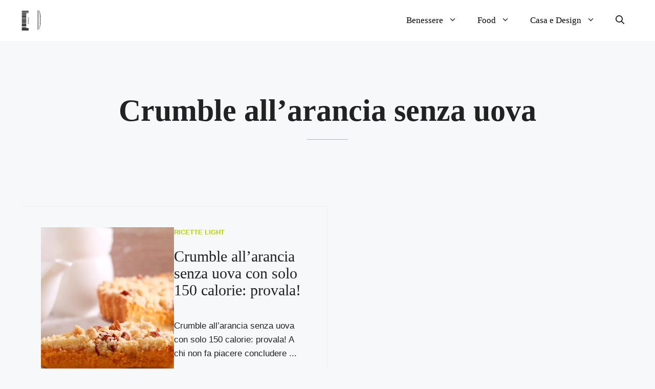

--- FILE ---
content_type: text/html; charset=UTF-8
request_url: https://donnaup.it/tag/crumble-allarancia-senza-uova/
body_size: 20264
content:
<!DOCTYPE html><html lang="it-IT"><head><script data-no-optimize="1">var litespeed_docref=sessionStorage.getItem("litespeed_docref");litespeed_docref&&(Object.defineProperty(document,"referrer",{get:function(){return litespeed_docref}}),sessionStorage.removeItem("litespeed_docref"));</script> <meta charset="UTF-8"><meta name='robots' content='index, follow, max-image-preview:large, max-snippet:-1, max-video-preview:-1' /><style>img:is([sizes="auto" i], [sizes^="auto," i]) { contain-intrinsic-size: 3000px 1500px }</style><meta name="viewport" content="width=device-width, initial-scale=1"><title>Crumble all’arancia senza uova</title><link rel="canonical" href="https://donnaup.it/tag/crumble-allarancia-senza-uova/" /><meta property="og:locale" content="it_IT" /><meta property="og:type" content="article" /><meta property="og:title" content="Crumble all’arancia senza uova" /><meta property="og:url" content="https://donnaup.it/tag/crumble-allarancia-senza-uova/" /><meta property="og:site_name" content="DonnaUp!" /><meta name="twitter:card" content="summary_large_image" /> <script type="application/ld+json" class="yoast-schema-graph">{"@context":"https://schema.org","@graph":[{"@type":"CollectionPage","@id":"https://donnaup.it/tag/crumble-allarancia-senza-uova/","url":"https://donnaup.it/tag/crumble-allarancia-senza-uova/","name":"Crumble all’arancia senza uova","isPartOf":{"@id":"https://donnaup.it/#website"},"primaryImageOfPage":{"@id":"https://donnaup.it/tag/crumble-allarancia-senza-uova/#primaryimage"},"image":{"@id":"https://donnaup.it/tag/crumble-allarancia-senza-uova/#primaryimage"},"thumbnailUrl":"https://donnaup.it/wp-content/uploads/2022/01/AdobeStock_177602212-scaled.jpeg","breadcrumb":{"@id":"https://donnaup.it/tag/crumble-allarancia-senza-uova/#breadcrumb"},"inLanguage":"it-IT"},{"@type":"ImageObject","inLanguage":"it-IT","@id":"https://donnaup.it/tag/crumble-allarancia-senza-uova/#primaryimage","url":"https://donnaup.it/wp-content/uploads/2022/01/AdobeStock_177602212-scaled.jpeg","contentUrl":"https://donnaup.it/wp-content/uploads/2022/01/AdobeStock_177602212-scaled.jpeg","width":2560,"height":1707,"caption":"Streusel topping pumpkin pie, sliced on plate"},{"@type":"BreadcrumbList","@id":"https://donnaup.it/tag/crumble-allarancia-senza-uova/#breadcrumb","itemListElement":[{"@type":"ListItem","position":1,"name":"Home","item":"https://donnaup.it/"},{"@type":"ListItem","position":2,"name":"Crumble all’arancia senza uova"}]},{"@type":"WebSite","@id":"https://donnaup.it/#website","url":"https://donnaup.it/","name":"DonnaUp!","description":"Il magazine redatto dalle donne per le donne","publisher":{"@id":"https://donnaup.it/#organization"},"potentialAction":[{"@type":"SearchAction","target":{"@type":"EntryPoint","urlTemplate":"https://donnaup.it/?s={search_term_string}"},"query-input":{"@type":"PropertyValueSpecification","valueRequired":true,"valueName":"search_term_string"}}],"inLanguage":"it-IT"},{"@type":"Organization","@id":"https://donnaup.it/#organization","name":"DonnaUp","url":"https://donnaup.it/","logo":{"@type":"ImageObject","inLanguage":"it-IT","@id":"https://donnaup.it/#/schema/logo/image/","url":"https://donnaup.it/wp-content/uploads/2019/09/Donnaup.jpg","contentUrl":"https://donnaup.it/wp-content/uploads/2019/09/Donnaup.jpg","width":426,"height":100,"caption":"DonnaUp"},"image":{"@id":"https://donnaup.it/#/schema/logo/image/"},"sameAs":["https://www.facebook.com/wwwDonnaup/"]}]}</script> <link href='https://fonts.gstatic.com' crossorigin rel='preconnect' /><link href='https://fonts.googleapis.com' crossorigin rel='preconnect' /><link rel="alternate" type="application/rss+xml" title="DonnaUp! &raquo; Feed" href="https://donnaup.it/feed/" /><link rel="alternate" type="application/rss+xml" title="DonnaUp! &raquo; Feed dei commenti" href="https://donnaup.it/comments/feed/" /><link rel="alternate" type="application/rss+xml" title="DonnaUp! &raquo; Crumble all’arancia senza uova Feed del tag" href="https://donnaup.it/tag/crumble-allarancia-senza-uova/feed/" /><style id="litespeed-ccss">ul{box-sizing:border-box}:root{--wp--preset--font-size--normal:16px;--wp--preset--font-size--huge:42px}body{--wp--preset--color--black:#000;--wp--preset--color--cyan-bluish-gray:#abb8c3;--wp--preset--color--white:#fff;--wp--preset--color--pale-pink:#f78da7;--wp--preset--color--vivid-red:#cf2e2e;--wp--preset--color--luminous-vivid-orange:#ff6900;--wp--preset--color--luminous-vivid-amber:#fcb900;--wp--preset--color--light-green-cyan:#7bdcb5;--wp--preset--color--vivid-green-cyan:#00d084;--wp--preset--color--pale-cyan-blue:#8ed1fc;--wp--preset--color--vivid-cyan-blue:#0693e3;--wp--preset--color--vivid-purple:#9b51e0;--wp--preset--color--thb-accent:#f75454;--wp--preset--gradient--vivid-cyan-blue-to-vivid-purple:linear-gradient(135deg,rgba(6,147,227,1) 0%,#9b51e0 100%);--wp--preset--gradient--light-green-cyan-to-vivid-green-cyan:linear-gradient(135deg,#7adcb4 0%,#00d082 100%);--wp--preset--gradient--luminous-vivid-amber-to-luminous-vivid-orange:linear-gradient(135deg,rgba(252,185,0,1) 0%,rgba(255,105,0,1) 100%);--wp--preset--gradient--luminous-vivid-orange-to-vivid-red:linear-gradient(135deg,rgba(255,105,0,1) 0%,#cf2e2e 100%);--wp--preset--gradient--very-light-gray-to-cyan-bluish-gray:linear-gradient(135deg,#eee 0%,#a9b8c3 100%);--wp--preset--gradient--cool-to-warm-spectrum:linear-gradient(135deg,#4aeadc 0%,#9778d1 20%,#cf2aba 40%,#ee2c82 60%,#fb6962 80%,#fef84c 100%);--wp--preset--gradient--blush-light-purple:linear-gradient(135deg,#ffceec 0%,#9896f0 100%);--wp--preset--gradient--blush-bordeaux:linear-gradient(135deg,#fecda5 0%,#fe2d2d 50%,#6b003e 100%);--wp--preset--gradient--luminous-dusk:linear-gradient(135deg,#ffcb70 0%,#c751c0 50%,#4158d0 100%);--wp--preset--gradient--pale-ocean:linear-gradient(135deg,#fff5cb 0%,#b6e3d4 50%,#33a7b5 100%);--wp--preset--gradient--electric-grass:linear-gradient(135deg,#caf880 0%,#71ce7e 100%);--wp--preset--gradient--midnight:linear-gradient(135deg,#020381 0%,#2874fc 100%);--wp--preset--duotone--dark-grayscale:url('#wp-duotone-dark-grayscale');--wp--preset--duotone--grayscale:url('#wp-duotone-grayscale');--wp--preset--duotone--purple-yellow:url('#wp-duotone-purple-yellow');--wp--preset--duotone--blue-red:url('#wp-duotone-blue-red');--wp--preset--duotone--midnight:url('#wp-duotone-midnight');--wp--preset--duotone--magenta-yellow:url('#wp-duotone-magenta-yellow');--wp--preset--duotone--purple-green:url('#wp-duotone-purple-green');--wp--preset--duotone--blue-orange:url('#wp-duotone-blue-orange');--wp--preset--font-size--small:13px;--wp--preset--font-size--medium:20px;--wp--preset--font-size--large:36px;--wp--preset--font-size--x-large:42px}html{line-height:1.15;-webkit-text-size-adjust:100%}body{margin:0}h1{font-size:2em;margin:.67em 0}a{background-color:transparent}img{border-style:none}button,input{font-family:inherit;font-size:100%;line-height:1.15;margin:0}button,input{overflow:visible}button{text-transform:none}button,[type=submit]{-webkit-appearance:button}button::-moz-focus-inner,[type=submit]::-moz-focus-inner{border-style:none;padding:0}button:-moz-focusring,[type=submit]:-moz-focusring{outline:1px dotted ButtonText}[type=checkbox]{box-sizing:border-box;padding:0}::-webkit-file-upload-button{-webkit-appearance:button;font:inherit}html{box-sizing:border-box;font-size:100%}*,*:before,*:after{box-sizing:inherit}body{margin:0;padding:0;background:#fefefe;font-family:"Helvetica Neue",Helvetica,Roboto,Arial,sans-serif;font-weight:400;line-height:1.5;color:#0a0a0a;-webkit-font-smoothing:antialiased;-moz-osx-font-smoothing:grayscale}img{display:inline-block;vertical-align:middle;max-width:100%;height:auto;-ms-interpolation-mode:bicubic}button{padding:0;appearance:none;border:0;border-radius:0;background:0 0;line-height:1}button,input{font-family:inherit}div,ul,li,h1,h4,h5,form,p{margin:0;padding:0}p{margin-bottom:1rem;font-size:inherit;line-height:1.6;text-rendering:optimizeLegibility}i{font-style:italic;line-height:inherit}h1,h4,h5{font-family:"Helvetica Neue",Helvetica,Roboto,Arial,sans-serif;font-style:normal;font-weight:600;color:inherit;text-rendering:optimizeLegibility}h1{font-size:1.5rem;line-height:1.4;margin-top:0;margin-bottom:.5rem}h4{font-size:1.125rem;line-height:1.4;margin-top:0;margin-bottom:.5rem}h5{font-size:1.0625rem;line-height:1.4;margin-top:0;margin-bottom:.5rem}@media print,screen and (min-width:40em){h1{font-size:2.5rem}h4{font-size:1.5rem}h5{font-size:1.25rem}}a{line-height:inherit;color:#1779ba;text-decoration:none}a img{border:0}ul{margin-bottom:1rem;list-style-position:outside;line-height:1.6}li{font-size:inherit}ul{margin-left:1.25rem;list-style-type:disc}ul ul{margin-left:1.25rem;margin-bottom:0}figure{margin:0}.code-block{border:1px solid #cacaca;background-color:#e6e6e6;font-family:Consolas,"Liberation Mono",Courier,monospace;font-weight:400;color:#0a0a0a;display:block;overflow:auto;white-space:pre;padding:1rem;margin-bottom:1.5rem}.row{max-width:79.375rem;margin-right:auto;margin-left:auto;display:flex;flex-flow:row wrap}.row .row{margin-right:-.9375rem;margin-left:-.9375rem}@media print,screen and (min-width:40em){.row .row{margin-right:-.9375rem;margin-left:-.9375rem}}@media print,screen and (min-width:64em){.row .row{margin-right:-.9375rem;margin-left:-.9375rem}}.row:not(.expanded) .row{max-width:none}.columns{flex:1 1 0px;padding-right:.9375rem;padding-left:.9375rem;min-width:0}@media print,screen and (min-width:40em){.columns{padding-right:.9375rem;padding-left:.9375rem}}.small-3{flex:0 0 25%;max-width:25%}.small-4{flex:0 0 33.33333%;max-width:33.33333%}.small-6{flex:0 0 50%;max-width:50%}.small-12{flex:0 0 100%;max-width:100%}@media print,screen and (min-width:40em){.medium-4{flex:0 0 33.33333%;max-width:33.33333%}.medium-5{flex:0 0 41.66667%;max-width:41.66667%}.medium-7{flex:0 0 58.33333%;max-width:58.33333%}.medium-8{flex:0 0 66.66667%;max-width:66.66667%}}@media print,screen and (min-width:64em){.large-5{flex:0 0 41.66667%;max-width:41.66667%}}.align-center{justify-content:center}.align-middle{align-items:center}.widget.thb_widget_authors .thb-widget-author figure img{object-fit:cover;width:100%;height:100%}.custom_scroll{overflow:hidden;height:100%;position:relative}.no-padding,.row .row.no-padding{margin:0}.no-padding>.columns,.row .row.no-padding>.columns{padding:0}@media only screen and (min-width:640px){.no-padding,.row .row.no-padding{padding:0}}.lazyload{opacity:.3;-webkit-filter:blur(5px);-moz-filter:blur(5px);filter:blur(5px)}.thb-preloader{text-align:center}.material-spinner{animation:material-rotator 1.4s linear infinite}.material-spinner .material-path{stroke-dasharray:187;stroke-dashoffset:0;transform-origin:center;animation:material-dash 1.4s ease-in-out infinite,material-colors 5.6s ease-in-out infinite}@keyframes material-rotator{0%{transform:rotate(0deg)}100%{transform:rotate(270deg)}}@keyframes material-colors{0%{stroke:#4285f4}25%{stroke:#de3e35}50%{stroke:#f7c223}75%{stroke:#1b9a59}100%{stroke:#4285f4}}@keyframes material-dash{0%{stroke-dashoffset:187}50%{stroke-dashoffset:46.75;transform:rotate(135deg)}100%{stroke-dashoffset:187;transform:rotate(450deg)}}.adsbygoogle{max-width:100%;overflow:hidden}body{font-size:16px}a{color:#0a0a0a}p{word-spacing:.001em;font-feature-settings:"kern" 1;font-kerning:normal}.full-width-row,.row.full-width-row{width:100%;margin-left:auto;margin-right:auto;max-width:100%}.row{background-size:cover}.row:before,.row:after{display:none!important}@media only screen and (min-width:640px){.row{padding:0 35px}.row .row:not(.max_width){padding:0}}figure{margin:0;padding:0}#wrapper{min-height:100vh;display:flex;flex-direction:column;backface-visibility:hidden;scroll-behavior:smooth}@media only screen and (max-width:639px){#wrapper{overflow:hidden}}#wrapper [role=main]{display:flex;flex:1;flex-direction:column;background:#fff;position:relative;z-index:20}@media screen and (-ms-high-contrast:active),(-ms-high-contrast:none){#wrapper [role=main]{display:block;flex:none}}#wrapper [role=main]>.row{width:100%}#wrapper .click-capture{position:fixed;top:0;left:0;width:100%;height:100%;z-index:50;opacity:0;visibility:hidden;background-image:-owg-radial-gradient(circle at center,rgba(0,0,0,.05),rgba(0,0,0,.2));background-image:-webkit-radial-gradient(circle at center,rgba(0,0,0,.05),rgba(0,0,0,.2));background-image:-moz-radial-gradient(circle at center,rgba(0,0,0,.05),rgba(0,0,0,.2));background-image:-o-radial-gradient(circle at center,rgba(0,0,0,.05),rgba(0,0,0,.2));background-image:radial-gradient(circle at center,rgba(0,0,0,.05),rgba(0,0,0,.2))}[class^=thb-icon-]:before{font-family:"fontello";font-style:normal;font-weight:400;speak:none;display:inline-block;text-decoration:inherit;text-align:center;font-variant:normal;text-transform:none;line-height:1em}.thb-icon-down-open-mini:before{content:'\e800'}.header{display:flex;align-items:center;flex-wrap:wrap;top:0;left:0;width:100%;z-index:40;background:#fff}@media screen and (-ms-high-contrast:active),(-ms-high-contrast:none){.header{justify-content:center}.header>.row{width:100%;margin:0;flex:none!important}}.header .header-logo-row{width:100%}.header .header-logo-row>.row{width:100%}.header .header-logo-row>.row>.columns{display:flex;align-items:center}.header .header-menu-row{width:100%}.header>.row{width:100%}.header>.row>.columns{display:flex;align-items:center}.header .mobile-toggle-holder{display:inline-flex}.header .thb_header_left{width:100%}.logo-holder{display:inline-flex;padding:10px 0}.logo-holder .logolink{display:inline-flex;position:relative;align-items:center}.logo-holder .logolink .logoimg{max-height:72px;object-fit:contain}.logo-holder .logolink .logoimg[src$=".svg"]{max-height:100%;height:73px}.thb-navbar{display:flex;width:100%;min-height:60px;align-items:center}.header.style1{flex-direction:column}.header.style1 .logo-holder{margin:0 auto}.header.style1 .thb-navbar{position:relative;justify-content:space-between}.header.style1 .thb-navbar .full-menu{position:absolute;top:50%;left:50%;-webkit-transform:translate3d(-50%,-50%,0);-moz-transform:translate3d(-50%,-50%,0);-ms-transform:translate3d(-50%,-50%,0);-o-transform:translate3d(-50%,-50%,0);transform:translate3d(-50%,-50%,0)}.header.style1 .thb-navbar{border-bottom:1px solid #e9e9e9}.header.header-full-width>.row{max-width:100%;padding:0 10px}@media only screen and (min-width:1024px){.header:not(.fixed) .logo-holder{padding:30px 0}}.header.fixed{background:#fff;position:fixed;z-index:150;-webkit-transform:translateY(-100%);-moz-transform:translateY(-100%);-ms-transform:translateY(-100%);-o-transform:translateY(-100%);transform:translateY(-100%)}.header.fixed:before{content:'';display:block;position:absolute;top:0;left:0;width:100%;height:100%;z-index:-1;opacity:0}.header.fixed:not(.header-mobile) .logo-holder .logolink .logoimg{max-height:30px}.header.fixed .fixed-logo-holder{display:inline-flex;align-items:center}.header.fixed .fixed-logo-holder .logo-holder{margin-left:20px}.header.fixed .thb-navbar{justify-content:space-between}.header.fixed.fixed-style1 .full-menu{position:absolute;top:50%;left:50%;-webkit-transform:translate3d(-50%,-50%,0);-moz-transform:translate3d(-50%,-50%,0);-ms-transform:translate3d(-50%,-50%,0);-o-transform:translate3d(-50%,-50%,0);transform:translate3d(-50%,-50%,0)}.header.fixed.thb-fixed-shadow-style1:before{-webkit-box-shadow:0 2px 5px rgba(0,0,0,.07);-moz-box-shadow:0 2px 5px rgba(0,0,0,.07);box-shadow:0 2px 5px rgba(0,0,0,.07)}.header.fixed.light-header:after{content:'';height:1px;width:100%;background:rgba(0,0,0,.08);position:absolute;bottom:0;left:0}.thb-search-popup{visibility:hidden;position:fixed;display:flex;flex-direction:column;align-items:center;justify-content:center;top:0;left:0;width:100%;height:100%;padding:40px 15px;background:#fff;opacity:0;z-index:999;text-align:center}@media only screen and (min-width:640px){.thb-search-popup{padding:60px 40px;min-height:100%}}@media screen and (-ms-high-contrast:active),(-ms-high-contrast:none){.thb-search-popup:after{content:'';min-height:inherit;font-size:0;display:block!important}}@media screen and (-ms-high-contrast:active),(-ms-high-contrast:none){.thb-search-popup{min-height:auto;height:100vh}}.thb-search-popup .thb-mobile-close{position:absolute;top:15px;right:15px}@media only screen and (min-width:640px){.thb-search-popup .thb-mobile-close{top:30px;right:30px}}.thb-search-popup .thb-close-text{font-size:10px;opacity:.6;text-transform:uppercase;position:absolute;top:20px;left:0;width:100%}@media only screen and (min-width:640px){.thb-search-popup .thb-close-text{top:40px}}.thb-search-popup .searchform .search-field{font-size:14px;text-transform:uppercase;padding:0 0 15px;margin-bottom:40px;background:0 0}.thb-search-popup .search-main-row{width:100%;padding:0!important;margin:0 auto;max-height:100%;overflow:hidden;flex:1}.thb-search-popup .search-main-row>.columns{max-height:100%;display:flex;flex-direction:column}.thb-search-popup .thb-autocomplete-wrapper{position:relative;overflow:hidden;overflow-y:scroll}.thb-search-popup .thb-autocomplete-wrapper .thb-preloader{position:absolute;top:50%;margin-top:-25px;width:100%;left:0;opacity:0}.secondary-area{position:relative;display:flex}.secondary-area .thb-search-icon{width:14px;height:14px}.secondary-area>div{display:inline-flex;align-items:center;vertical-align:middle}.secondary-area .thb-search-holder{padding-left:10px}@media only screen and (min-width:640px){.secondary-area .thb-search-holder{padding-left:20px}}.mobile-header-holder{z-index:100;position:relative}@media only screen and (min-width:1024px){.mobile-header-holder{display:none}}.header:not(.header-mobile){display:none}@media only screen and (min-width:1024px){.header:not(.header-mobile){display:flex}}.header.header-mobile{display:flex;padding:10px 0}@media only screen and (min-width:1024px){.header.header-mobile{display:none}}.header.header-mobile .mobile-toggle-holder{margin-left:0}.header.header-mobile>.row{padding:0 15px}@media only screen and (min-width:640px){.header.header-mobile>.row{padding:0 50px}}.header.header-mobile>.row .columns{padding:0}.header.header-mobile .secondary-area{margin-left:auto}.header.header-mobile .logo-holder{margin:0 auto}.header.header-mobile .logo-holder .logolink .logoimg{max-height:30px}.thb-full-menu{display:flex;margin:0;padding:0;list-style:none;line-height:1}.thb-full-menu>li{display:inline-flex}.thb-full-menu>li+li{margin-left:30px}.thb-full-menu>li>a:not(.logolink){min-height:30px;display:flex;align-items:center;font-size:12px;text-transform:uppercase;font-weight:600}@media only screen and (min-width:640px){.thb-full-menu>li>a:not(.logolink){min-height:60px}}.thb-full-menu li{margin:0;white-space:nowrap}.thb-full-menu li.menu-item-has-children{position:relative}.thb-full-menu li.menu-item-has-children>a:after{display:inline-flex;font-family:"fontello";content:"\e800";margin-left:8px;font-size:16px;font-weight:400}.thb-full-menu .sub-menu{padding:25px 0;margin:0;display:none;list-style:none;background:#fff;position:absolute;z-index:10;text-align:left;border:1px solid #0a0a0a;top:calc(100% - 1px);left:-30px;opacity:0;visibility:hidden;z-index:2;min-width:245px;-webkit-backface-visibility:hidden;-moz-backface-visibility:hidden;-ms-backface-visibility:hidden;-o-backface-visibility:hidden;backface-visibility:hidden}.thb-full-menu .sub-menu li{display:block;padding:0 30px;margin-bottom:5px;font-size:13px;line-height:1.1}.thb-full-menu .sub-menu li:last-child{margin-bottom:0}.thb-full-menu .sub-menu li a{display:flex;padding:5px 0;opacity:0;font-size:11px;font-weight:500;text-transform:uppercase;align-items:center;justify-content:space-between;will-change:opacity}.thb-full-menu .sub-menu li a span{will-change:transform;-webkit-transform:translateX(0);-moz-transform:translateX(0);-ms-transform:translateX(0);-o-transform:translateX(0);transform:translateX(0);margin-right:auto}.side-panel{position:fixed;display:flex;flex-direction:column;top:0;height:100%;z-index:110;width:320px;max-width:100%;overflow:hidden;left:0;background:#fff;will-change:transform;-webkit-transform:translate3d(-100%,0,0);-moz-transform:translate3d(-100%,0,0);-ms-transform:translate3d(-100%,0,0);-o-transform:translate3d(-100%,0,0);transform:translate3d(-100%,0,0)}.side-panel .side-panel-inner{padding:35px}@media only screen and (min-width:1024px){.side-panel{width:390px}.side-panel .side-panel-inner{padding:45px}}.side-panel .custom_scroll{display:flex;flex-direction:column}#mobile-menu .logo-holder{padding:0;width:100%;padding:20px;flex-shrink:0}#mobile-menu .logolink{display:block}#mobile-menu .logolink .logoimg{max-height:40px}#mobile-menu .widget{margin-bottom:30px}#mobile-menu .widget:last-of-type{margin-bottom:0}#mobile-menu .widget:first-of-type{border-top:1px solid #e9e9e9;padding-top:40px}#mobile-menu .thb-newsletter-form h4{text-transform:none;font-size:18px;letter-spacing:normal;font-weight:300;margin-bottom:20px}#mobile-menu .mobile-menu-top{flex:1;margin-right:5px}@media screen and (-ms-high-contrast:active),(-ms-high-contrast:none){#mobile-menu .mobile-menu-top{flex:none}}#mobile-menu.dark{background:#0a0a0a}#mobile-menu.dark .thb-mobile-close span{background:rgba(255,255,255,.6)}#mobile-menu.dark .thb-mobile-close span:before{background:#fff}#mobile-menu.dark .thb-mobile-menu>li>a{color:#fff}#mobile-menu.dark .sub-menu a{color:rgba(255,255,255,.75)}#mobile-menu.dark .thb-secondary-menu a{color:rgba(255,255,255,.6)}#mobile-menu.dark .widget{color:rgba(255,255,255,.8)}#mobile-menu.dark .widget h4,#mobile-menu.dark .widget label{color:#fff}#mobile-menu.dark .widget.thb_widget_subscribe .btn{background:#fff;color:#0a0a0a}#mobile-menu.dark .widget:first-of-type{border-color:rgba(255,255,255,.15)}.thb-mobile-menu{line-height:1;margin:-13px 0 27px;padding:0;list-style:none}.thb-mobile-menu>li>a{display:flex;justify-content:space-between;align-items:center;text-transform:none;position:relative;font-size:14px;font-weight:500;text-transform:uppercase;padding:13px 0}.thb-mobile-menu>li>a:not(:hover){color:#0a0a0a}.thb-mobile-menu li.menu-item-has-children>a{position:relative}.thb-mobile-menu li.menu-item-has-children>a .thb-arrow{display:inline-flex;align-items:center;justify-content:flex-end;position:absolute;top:0;right:0;height:100%;width:30px;font-size:20px;font-weight:400}.thb-mobile-menu .sub-menu{display:none;font-size:11px;margin:10px 0 10px 20px;list-style:none}.thb-mobile-menu .sub-menu a{display:flex;justify-content:space-between;align-items:center;padding:8px 0;line-height:1;text-transform:uppercase}.thb-mobile-menu .sub-menu a:not(:hover){color:#3d3d3d}.thb-secondary-menu{padding-top:30px;margin:0 0 30px;list-style:none;position:relative;border-top:1px solid #e9e9e9}.dark .thb-secondary-menu{border-color:rgba(255,255,255,.15)}.thb-secondary-menu a{display:block;font-size:12px;text-transform:uppercase;line-height:1;padding:10px 0;color:rgba(10,10,10,.6)}.mobile-toggle-holder{align-items:center}.mobile-toggle-holder .mobile-toggle{display:inline-flex;width:18px;height:16px;align-items:center;vertical-align:middle;position:relative}.mobile-toggle-holder .mobile-toggle span{display:block;position:absolute;width:18px;height:1px;border-radius:1px;background:#0a0a0a;content:" ";left:0}.mobile-toggle-holder .mobile-toggle span:nth-child(1){top:2px}.mobile-toggle-holder .mobile-toggle span:nth-child(2){top:7px}.mobile-toggle-holder .mobile-toggle span:nth-child(3){top:12px}.mobile-toggle-holder .mobile-toggle>span:nth-child(1){transform-origin:0 0}.mobile-toggle-holder .mobile-toggle>span:nth-child(3){transform-origin:0 100%}.thb-mobile-close{display:block;width:20px;height:20px;position:absolute;top:20px;right:20px;z-index:40;-webkit-transform:scale(0,0);-moz-transform:scale(0,0);-ms-transform:scale(0,0);-o-transform:scale(0,0);transform:scale(0,0)}.thb-mobile-close div{display:block;width:20px;height:20px;position:relative}.thb-mobile-close div span{height:1px;display:block;width:20px;position:absolute;left:50%;top:50%;margin-left:-8px;background:#a3a3a3}.thb-mobile-close div span:before{content:'';position:absolute;display:block;top:0;left:0;bottom:0;width:100%;height:1px;background:#0a0a0a;-webkit-transform-origin:0% 0%;-moz-transform-origin:0% 0%;-ms-transform-origin:0% 0%;-o-transform-origin:0% 0%;transform-origin:0% 0%;-webkit-transform:scale(0,1);-moz-transform:scale(0,1);-ms-transform:scale(0,1);-o-transform:scale(0,1);transform:scale(0,1)}.thb-mobile-close div span:nth-child(1){-webkit-transform:rotateZ(45deg);-moz-transform:rotateZ(45deg);-ms-transform:rotateZ(45deg);-o-transform:rotateZ(45deg);transform:rotateZ(45deg)}.thb-mobile-close div span:nth-child(2){-webkit-transform:rotateZ(-45deg);-moz-transform:rotateZ(-45deg);-ms-transform:rotateZ(-45deg);-o-transform:rotateZ(-45deg);transform:rotateZ(-45deg)}.post{margin-bottom:30px;max-width:100%}.post .post-gallery{display:block;margin-bottom:25px;background:#0a0a0a;overflow:hidden;position:relative}.post .post-gallery>a{display:block;width:100%}.post .post-gallery .wp-post-image{width:100%;will-change:transform}.post .post-title{margin-bottom:10px;white-space:normal}.post .post-title a{display:block;color:#0a0a0a}.post .post-title a>span{width:calc(100%);border-bottom:1px solid transparent;word-break:break-word}.post .post-category{font-size:11px;line-height:1;text-transform:uppercase;margin-bottom:15px;flex-wrap:wrap;letter-spacing:.05em}.post.style3{margin-bottom:30px}@media only screen and (min-width:640px){.post.style3 .post-gallery{margin-bottom:0}}@media only screen and (min-width:640px){.post.style3 .post-inner-content{padding:10px 0 10px 40px}}button::-moz-focus-inner{padding:0;border:0}form{margin:0}input[type=text]{border:1px solid #dfdfdf;padding:14px 15px;height:40px;margin-bottom:20px;color:#0a0a0a;font-size:12px;font-weight:400;background:#fff;max-width:100%;outline:0;font-family:inherit;border-radius:3px;-webkit-box-shadow:none;-moz-box-shadow:none;box-shadow:none;-webkit-appearance:none;-moz-appearance:none;appearance:none}input[type=text]:-moz-placeholder{font-weight:400;text-transform:uppercase;color:rgba(10,10,10,.6)}input[type=text]::-moz-placeholder{font-weight:400;text-transform:uppercase;color:rgba(10,10,10,.6)}input[type=text]:-ms-input-placeholder{font-weight:400;text-transform:uppercase;color:rgba(10,10,10,.6)}input[type=text]::-webkit-input-placeholder{font-weight:400;text-transform:uppercase;color:rgba(10,10,10,.6)}#mobile-menu.dark input[type=text]{border-color:rgba(255,255,255,.3);color:#fff;background:0 0}#mobile-menu.dark input[type=text]:-moz-placeholder{font-weight:400;color:rgba(255,255,255,.6)}#mobile-menu.dark input[type=text]::-moz-placeholder{font-weight:400;color:rgba(255,255,255,.6)}#mobile-menu.dark input[type=text]:-ms-input-placeholder{font-weight:400;color:rgba(255,255,255,.6)}#mobile-menu.dark input[type=text]::-webkit-input-placeholder{font-weight:400;color:rgba(255,255,255,.6)}label{display:inline-block;clear:left;text-transform:uppercase;font-size:11px;color:rgba(0,0,0,.75);margin:0 0 10px;font-weight:500}.thb-custom-checkbox{line-height:1;padding-top:20px}.thb-custom-checkbox input[type=checkbox]{opacity:0;display:none}.thb-custom-checkbox input[type=checkbox]:checked+label:before{background:#f75454;content:'\e807';opacity:1}.thb-custom-checkbox label{position:relative;display:inline-block;padding-left:22px;line-height:12px;font-size:12px;margin:0;text-transform:none}.thb-custom-checkbox label:before{position:absolute;top:50%;left:0;font-family:"fontello";content:'';color:#fff;width:12px;font-size:8px;height:12px;margin-top:-6px;border:1px solid #f75454;background:0 0;display:inline-flex;justify-content:center;align-items:center;opacity:.6}.btn{display:inline-block;align-items:center;justify-content:center;text-align:center;text-transform:uppercase;height:40px;line-height:40px;background:#0a0a0a;color:#fff;padding:0 25px;max-width:100%;font-size:10px;font-weight:600;border:0;outline:0;position:relative;border-radius:3px;white-space:nowrap;-webkit-appearance:none;-moz-appearance:none;appearance:none}.search-title{text-align:center;padding:80px 0 60px}.search-title h1{font-weight:400;line-height:1;margin-bottom:50px}.search-title.archive-title h1{margin-bottom:20px}.searchform{margin:0}.searchform .search-field{width:100%;border-radius:0;border-top:0;border-left:0;border-right:0;border-bottom-color:#0a0a0a}.sidebar{display:flex;flex-direction:column}@media only screen and (min-width:640px){.sidebar{max-width:300px;margin-left:auto}}@media only screen and (min-width:640px){.sidebar.columns{padding:0;padding-right:15px}}@media only screen and (min-width:1024px){.sidebar.columns{max-width:315px;flex-basis:315px}}.widget{margin-bottom:45px;font-size:14px}.widget.thb_widget_authors .thb-widget-author{display:flex;margin-bottom:20px}@media only screen and (max-width:640px){.widget.thb_widget_authors .thb-widget-author{flex-direction:column}.widget.thb_widget_authors .thb-widget-author figure{margin:0 0 20px}}.widget.thb_widget_authors .thb-widget-author figure{width:70px;height:70px;margin-right:20px;flex-shrink:0}.widget.thb_widget_authors .thb-widget-author figure img{border-radius:50%}.widget.thb_widget_authors .thb-widget-author .thb-widget-author-description{font-size:11px}.widget.thb_widget_authors .thb-widget-author .thb-widget-author-description a[rel=author]{display:block;font-weight:500;font-size:14px;line-height:1;margin-bottom:7px}.widget.thb_widget_authors .thb-widget-author .thb-widget-author-description p{font-size:inherit;margin:0}#scroll_to_top{position:fixed;bottom:35px;right:15px;width:40px;overflow:visible;white-space:nowrap;z-index:100;opacity:0;visibility:hidden;-webkit-transform:rotate(90deg) translate(100%,0);-moz-transform:rotate(90deg) translate(100%,0);-ms-transform:rotate(90deg) translate(100%,0);-o-transform:rotate(90deg) translate(100%,0);transform:rotate(90deg) translate(100%,0);transform-origin:top right;display:flex;justify-content:flex-end}@media only screen and (min-width:640px){#scroll_to_top{right:40px;bottom:60px}}.thb-newsletter-form{text-align:center;max-width:650px}.thb-newsletter-form h4{text-transform:uppercase;letter-spacing:.07em;font-weight:600}.thb-newsletter-form .widget_subscribe{flex:1}@media only screen and (min-width:640px){.thb-newsletter-form .widget_subscribe{margin-bottom:0}}@media only screen and (min-width:640px){.thb-newsletter-form .btn{margin-left:8px}}.thb-newsletter-form .newsletter-form{display:flex;flex-direction:column;justify-content:center;align-items:center;position:relative}.thb-newsletter-form .newsletter-form .widget_subscribe,.thb-newsletter-form .newsletter-form .btn{width:100%}@media only screen and (min-width:640px){.thb-newsletter-form .newsletter-form{flex-direction:row}.thb-newsletter-form .newsletter-form .widget_subscribe,.thb-newsletter-form .newsletter-form .btn{width:auto}}.thb-newsletter-form .newsletter-form .thb-preloader{position:absolute;top:50%;left:0;width:100%;height:20px;margin-top:-10px;opacity:0}.thb-newsletter-form .newsletter-form .thb-preloader .material-spinner{width:20px;height:20px}body,h1,h4,h5,.post .post-category,label,input[type=text],.btn{font-family:nobel,'BlinkMacSystemFont',-apple-system,'Roboto','Lucida Sans'}.post-title h5{font-family:poynter-oldstyle-display,'BlinkMacSystemFont',-apple-system,'Roboto','Lucida Sans'}.widget:not(.woocommerce) p{font-family:psfournier-std,'BlinkMacSystemFont',-apple-system,'Roboto','Lucida Sans'}@media screen and (max-width:1023px){.header.header-mobile .logo-holder .logolink .logoimg{max-height:px}.header.header-mobile .logo-holder .logolink .logoimg[src$=".svg"]{max-height:100%;height:px}}.header.fixed:not(.header-mobile) .logo-holder .logolink .logoimg{max-height:24px}.header.fixed:not(.header-mobile) .logo-holder .logolink .logoimg{max-height:100%;height:24px}#mobile-menu .logolink .logoimg{max-height:38px}#mobile-menu .logolink .logoimg{max-height:100%;height:38px}.header.style1 .header-logo-row{padding-top:25px}.header:not(.header-mobile):not(.fixed) .logo-holder{padding-top:10px;padding-bottom:10px}.thb-custom-checkbox input[type=checkbox]:checked+label:before{background-color:#f75454}.thb-custom-checkbox label:before{border-color:#f75454}.ai-viewport-3{display:none!important}.ai-viewport-2{display:none!important}.ai-viewport-1{display:inherit!important}@media (min-width:768px) and (max-width:979px){.ai-viewport-1{display:none!important}.ai-viewport-2{display:inherit!important}}@media (max-width:767px){.ai-viewport-1{display:none!important}.ai-viewport-3{display:inherit!important}}</style><style>.footer-logo-holder{content-visibility:auto;contain-intrinsic-size:1px 1000px;}</style><link rel="preload" data-asynced="1" data-optimized="2" as="style" onload="this.onload=null;this.rel='stylesheet'" href="https://donnaup.it/wp-content/litespeed/css/90f8d03590c2f85335e8d7d324a3f4ee.css?ver=f895c" /><script data-optimized="1" type="litespeed/javascript" data-src="https://donnaup.it/wp-content/plugins/litespeed-cache/assets/js/css_async.min.js"></script> <style id='classic-theme-styles-inline-css'>/*! This file is auto-generated */
.wp-block-button__link{color:#fff;background-color:#32373c;border-radius:9999px;box-shadow:none;text-decoration:none;padding:calc(.667em + 2px) calc(1.333em + 2px);font-size:1.125em}.wp-block-file__button{background:#32373c;color:#fff;text-decoration:none}</style><style id='global-styles-inline-css'>:root{--wp--preset--aspect-ratio--square: 1;--wp--preset--aspect-ratio--4-3: 4/3;--wp--preset--aspect-ratio--3-4: 3/4;--wp--preset--aspect-ratio--3-2: 3/2;--wp--preset--aspect-ratio--2-3: 2/3;--wp--preset--aspect-ratio--16-9: 16/9;--wp--preset--aspect-ratio--9-16: 9/16;--wp--preset--color--black: #000000;--wp--preset--color--cyan-bluish-gray: #abb8c3;--wp--preset--color--white: #ffffff;--wp--preset--color--pale-pink: #f78da7;--wp--preset--color--vivid-red: #cf2e2e;--wp--preset--color--luminous-vivid-orange: #ff6900;--wp--preset--color--luminous-vivid-amber: #fcb900;--wp--preset--color--light-green-cyan: #7bdcb5;--wp--preset--color--vivid-green-cyan: #00d084;--wp--preset--color--pale-cyan-blue: #8ed1fc;--wp--preset--color--vivid-cyan-blue: #0693e3;--wp--preset--color--vivid-purple: #9b51e0;--wp--preset--color--contrast: var(--contrast);--wp--preset--color--contrast-2: var(--contrast-2);--wp--preset--color--contrast-3: var(--contrast-3);--wp--preset--color--base: var(--base);--wp--preset--color--base-2: var(--base-2);--wp--preset--color--base-3: var(--base-3);--wp--preset--color--accent: var(--accent);--wp--preset--color--accent-2: var(--accent-2);--wp--preset--gradient--vivid-cyan-blue-to-vivid-purple: linear-gradient(135deg,rgba(6,147,227,1) 0%,rgb(155,81,224) 100%);--wp--preset--gradient--light-green-cyan-to-vivid-green-cyan: linear-gradient(135deg,rgb(122,220,180) 0%,rgb(0,208,130) 100%);--wp--preset--gradient--luminous-vivid-amber-to-luminous-vivid-orange: linear-gradient(135deg,rgba(252,185,0,1) 0%,rgba(255,105,0,1) 100%);--wp--preset--gradient--luminous-vivid-orange-to-vivid-red: linear-gradient(135deg,rgba(255,105,0,1) 0%,rgb(207,46,46) 100%);--wp--preset--gradient--very-light-gray-to-cyan-bluish-gray: linear-gradient(135deg,rgb(238,238,238) 0%,rgb(169,184,195) 100%);--wp--preset--gradient--cool-to-warm-spectrum: linear-gradient(135deg,rgb(74,234,220) 0%,rgb(151,120,209) 20%,rgb(207,42,186) 40%,rgb(238,44,130) 60%,rgb(251,105,98) 80%,rgb(254,248,76) 100%);--wp--preset--gradient--blush-light-purple: linear-gradient(135deg,rgb(255,206,236) 0%,rgb(152,150,240) 100%);--wp--preset--gradient--blush-bordeaux: linear-gradient(135deg,rgb(254,205,165) 0%,rgb(254,45,45) 50%,rgb(107,0,62) 100%);--wp--preset--gradient--luminous-dusk: linear-gradient(135deg,rgb(255,203,112) 0%,rgb(199,81,192) 50%,rgb(65,88,208) 100%);--wp--preset--gradient--pale-ocean: linear-gradient(135deg,rgb(255,245,203) 0%,rgb(182,227,212) 50%,rgb(51,167,181) 100%);--wp--preset--gradient--electric-grass: linear-gradient(135deg,rgb(202,248,128) 0%,rgb(113,206,126) 100%);--wp--preset--gradient--midnight: linear-gradient(135deg,rgb(2,3,129) 0%,rgb(40,116,252) 100%);--wp--preset--font-size--small: 13px;--wp--preset--font-size--medium: 20px;--wp--preset--font-size--large: 36px;--wp--preset--font-size--x-large: 42px;--wp--preset--spacing--20: 0.44rem;--wp--preset--spacing--30: 0.67rem;--wp--preset--spacing--40: 1rem;--wp--preset--spacing--50: 1.5rem;--wp--preset--spacing--60: 2.25rem;--wp--preset--spacing--70: 3.38rem;--wp--preset--spacing--80: 5.06rem;--wp--preset--shadow--natural: 6px 6px 9px rgba(0, 0, 0, 0.2);--wp--preset--shadow--deep: 12px 12px 50px rgba(0, 0, 0, 0.4);--wp--preset--shadow--sharp: 6px 6px 0px rgba(0, 0, 0, 0.2);--wp--preset--shadow--outlined: 6px 6px 0px -3px rgba(255, 255, 255, 1), 6px 6px rgba(0, 0, 0, 1);--wp--preset--shadow--crisp: 6px 6px 0px rgba(0, 0, 0, 1);}:where(.is-layout-flex){gap: 0.5em;}:where(.is-layout-grid){gap: 0.5em;}body .is-layout-flex{display: flex;}.is-layout-flex{flex-wrap: wrap;align-items: center;}.is-layout-flex > :is(*, div){margin: 0;}body .is-layout-grid{display: grid;}.is-layout-grid > :is(*, div){margin: 0;}:where(.wp-block-columns.is-layout-flex){gap: 2em;}:where(.wp-block-columns.is-layout-grid){gap: 2em;}:where(.wp-block-post-template.is-layout-flex){gap: 1.25em;}:where(.wp-block-post-template.is-layout-grid){gap: 1.25em;}.has-black-color{color: var(--wp--preset--color--black) !important;}.has-cyan-bluish-gray-color{color: var(--wp--preset--color--cyan-bluish-gray) !important;}.has-white-color{color: var(--wp--preset--color--white) !important;}.has-pale-pink-color{color: var(--wp--preset--color--pale-pink) !important;}.has-vivid-red-color{color: var(--wp--preset--color--vivid-red) !important;}.has-luminous-vivid-orange-color{color: var(--wp--preset--color--luminous-vivid-orange) !important;}.has-luminous-vivid-amber-color{color: var(--wp--preset--color--luminous-vivid-amber) !important;}.has-light-green-cyan-color{color: var(--wp--preset--color--light-green-cyan) !important;}.has-vivid-green-cyan-color{color: var(--wp--preset--color--vivid-green-cyan) !important;}.has-pale-cyan-blue-color{color: var(--wp--preset--color--pale-cyan-blue) !important;}.has-vivid-cyan-blue-color{color: var(--wp--preset--color--vivid-cyan-blue) !important;}.has-vivid-purple-color{color: var(--wp--preset--color--vivid-purple) !important;}.has-black-background-color{background-color: var(--wp--preset--color--black) !important;}.has-cyan-bluish-gray-background-color{background-color: var(--wp--preset--color--cyan-bluish-gray) !important;}.has-white-background-color{background-color: var(--wp--preset--color--white) !important;}.has-pale-pink-background-color{background-color: var(--wp--preset--color--pale-pink) !important;}.has-vivid-red-background-color{background-color: var(--wp--preset--color--vivid-red) !important;}.has-luminous-vivid-orange-background-color{background-color: var(--wp--preset--color--luminous-vivid-orange) !important;}.has-luminous-vivid-amber-background-color{background-color: var(--wp--preset--color--luminous-vivid-amber) !important;}.has-light-green-cyan-background-color{background-color: var(--wp--preset--color--light-green-cyan) !important;}.has-vivid-green-cyan-background-color{background-color: var(--wp--preset--color--vivid-green-cyan) !important;}.has-pale-cyan-blue-background-color{background-color: var(--wp--preset--color--pale-cyan-blue) !important;}.has-vivid-cyan-blue-background-color{background-color: var(--wp--preset--color--vivid-cyan-blue) !important;}.has-vivid-purple-background-color{background-color: var(--wp--preset--color--vivid-purple) !important;}.has-black-border-color{border-color: var(--wp--preset--color--black) !important;}.has-cyan-bluish-gray-border-color{border-color: var(--wp--preset--color--cyan-bluish-gray) !important;}.has-white-border-color{border-color: var(--wp--preset--color--white) !important;}.has-pale-pink-border-color{border-color: var(--wp--preset--color--pale-pink) !important;}.has-vivid-red-border-color{border-color: var(--wp--preset--color--vivid-red) !important;}.has-luminous-vivid-orange-border-color{border-color: var(--wp--preset--color--luminous-vivid-orange) !important;}.has-luminous-vivid-amber-border-color{border-color: var(--wp--preset--color--luminous-vivid-amber) !important;}.has-light-green-cyan-border-color{border-color: var(--wp--preset--color--light-green-cyan) !important;}.has-vivid-green-cyan-border-color{border-color: var(--wp--preset--color--vivid-green-cyan) !important;}.has-pale-cyan-blue-border-color{border-color: var(--wp--preset--color--pale-cyan-blue) !important;}.has-vivid-cyan-blue-border-color{border-color: var(--wp--preset--color--vivid-cyan-blue) !important;}.has-vivid-purple-border-color{border-color: var(--wp--preset--color--vivid-purple) !important;}.has-vivid-cyan-blue-to-vivid-purple-gradient-background{background: var(--wp--preset--gradient--vivid-cyan-blue-to-vivid-purple) !important;}.has-light-green-cyan-to-vivid-green-cyan-gradient-background{background: var(--wp--preset--gradient--light-green-cyan-to-vivid-green-cyan) !important;}.has-luminous-vivid-amber-to-luminous-vivid-orange-gradient-background{background: var(--wp--preset--gradient--luminous-vivid-amber-to-luminous-vivid-orange) !important;}.has-luminous-vivid-orange-to-vivid-red-gradient-background{background: var(--wp--preset--gradient--luminous-vivid-orange-to-vivid-red) !important;}.has-very-light-gray-to-cyan-bluish-gray-gradient-background{background: var(--wp--preset--gradient--very-light-gray-to-cyan-bluish-gray) !important;}.has-cool-to-warm-spectrum-gradient-background{background: var(--wp--preset--gradient--cool-to-warm-spectrum) !important;}.has-blush-light-purple-gradient-background{background: var(--wp--preset--gradient--blush-light-purple) !important;}.has-blush-bordeaux-gradient-background{background: var(--wp--preset--gradient--blush-bordeaux) !important;}.has-luminous-dusk-gradient-background{background: var(--wp--preset--gradient--luminous-dusk) !important;}.has-pale-ocean-gradient-background{background: var(--wp--preset--gradient--pale-ocean) !important;}.has-electric-grass-gradient-background{background: var(--wp--preset--gradient--electric-grass) !important;}.has-midnight-gradient-background{background: var(--wp--preset--gradient--midnight) !important;}.has-small-font-size{font-size: var(--wp--preset--font-size--small) !important;}.has-medium-font-size{font-size: var(--wp--preset--font-size--medium) !important;}.has-large-font-size{font-size: var(--wp--preset--font-size--large) !important;}.has-x-large-font-size{font-size: var(--wp--preset--font-size--x-large) !important;}
:where(.wp-block-post-template.is-layout-flex){gap: 1.25em;}:where(.wp-block-post-template.is-layout-grid){gap: 1.25em;}
:where(.wp-block-columns.is-layout-flex){gap: 2em;}:where(.wp-block-columns.is-layout-grid){gap: 2em;}
:root :where(.wp-block-pullquote){font-size: 1.5em;line-height: 1.6;}</style><style id='generate-style-inline-css'>body{background-color:var(--base-2);color:var(--contrast);}a{color:var(--contrast);}a:hover, a:focus, a:active{color:var(--contrast-2);}.grid-container{max-width:1500px;}.wp-block-group__inner-container{max-width:1500px;margin-left:auto;margin-right:auto;}.site-header .header-image{width:210px;}:root{--contrast:#222222;--contrast-2:#7b7b7c;--contrast-3:#b2b2be;--base:#f0f0f0;--base-2:#f7f8f9;--base-3:#ffffff;--accent:#edfab1;--accent-2:#b6d100;}:root .has-contrast-color{color:var(--contrast);}:root .has-contrast-background-color{background-color:var(--contrast);}:root .has-contrast-2-color{color:var(--contrast-2);}:root .has-contrast-2-background-color{background-color:var(--contrast-2);}:root .has-contrast-3-color{color:var(--contrast-3);}:root .has-contrast-3-background-color{background-color:var(--contrast-3);}:root .has-base-color{color:var(--base);}:root .has-base-background-color{background-color:var(--base);}:root .has-base-2-color{color:var(--base-2);}:root .has-base-2-background-color{background-color:var(--base-2);}:root .has-base-3-color{color:var(--base-3);}:root .has-base-3-background-color{background-color:var(--base-3);}:root .has-accent-color{color:var(--accent);}:root .has-accent-background-color{background-color:var(--accent);}:root .has-accent-2-color{color:var(--accent-2);}:root .has-accent-2-background-color{background-color:var(--accent-2);}.gp-modal:not(.gp-modal--open):not(.gp-modal--transition){display:none;}.gp-modal--transition:not(.gp-modal--open){pointer-events:none;}.gp-modal-overlay:not(.gp-modal-overlay--open):not(.gp-modal--transition){display:none;}.gp-modal__overlay{display:none;position:fixed;top:0;left:0;right:0;bottom:0;background:rgba(0,0,0,0.2);display:flex;justify-content:center;align-items:center;z-index:10000;backdrop-filter:blur(3px);transition:opacity 500ms ease;opacity:0;}.gp-modal--open:not(.gp-modal--transition) .gp-modal__overlay{opacity:1;}.gp-modal__container{max-width:100%;max-height:100vh;transform:scale(0.9);transition:transform 500ms ease;padding:0 10px;}.gp-modal--open:not(.gp-modal--transition) .gp-modal__container{transform:scale(1);}.search-modal-fields{display:flex;}.gp-search-modal .gp-modal__overlay{align-items:flex-start;padding-top:25vh;background:var(--gp-search-modal-overlay-bg-color);}.search-modal-form{width:500px;max-width:100%;background-color:var(--gp-search-modal-bg-color);color:var(--gp-search-modal-text-color);}.search-modal-form .search-field, .search-modal-form .search-field:focus{width:100%;height:60px;background-color:transparent;border:0;appearance:none;color:currentColor;}.search-modal-fields button, .search-modal-fields button:active, .search-modal-fields button:focus, .search-modal-fields button:hover{background-color:transparent;border:0;color:currentColor;width:60px;}body, button, input, select, textarea{font-family:Helvetica;}h1{font-family:Crimson Text, serif;font-weight:600;font-size:60px;}@media (max-width: 1024px){h1{font-size:43px;}}@media (max-width:768px){h1{font-size:38px;}}h2{font-family:Crimson Text, serif;font-size:30px;line-height:1.1em;}@media (max-width:768px){h2{font-size:25px;}}.main-navigation a, .main-navigation .menu-toggle, .main-navigation .menu-bar-items{font-family:Crimson Text, serif;font-size:17px;}.top-bar{background-color:#ffffff;color:#ffffff;}.top-bar a{color:#000000;}.top-bar a:hover{color:#303030;}.site-header{background-color:#ffffff;color:#000000;}.site-header a{color:var(--contrast);}.site-header a:hover{color:#887f7f;}.main-title a,.main-title a:hover{color:var(--contrast);}.site-description{color:var(--contrast-2);}.main-navigation .main-nav ul li a, .main-navigation .menu-toggle, .main-navigation .menu-bar-items{color:#000000;}.main-navigation .main-nav ul li:not([class*="current-menu-"]):hover > a, .main-navigation .main-nav ul li:not([class*="current-menu-"]):focus > a, .main-navigation .main-nav ul li.sfHover:not([class*="current-menu-"]) > a, .main-navigation .menu-bar-item:hover > a, .main-navigation .menu-bar-item.sfHover > a{color:#282020;}button.menu-toggle:hover,button.menu-toggle:focus{color:#000000;}.main-navigation .main-nav ul li[class*="current-menu-"] > a{color:#e91b1b;}.navigation-search input[type="search"],.navigation-search input[type="search"]:active, .navigation-search input[type="search"]:focus, .main-navigation .main-nav ul li.search-item.active > a, .main-navigation .menu-bar-items .search-item.active > a{color:#282020;}.main-navigation ul ul{background-color:var(--contrast);}.main-navigation .main-nav ul ul li a{color:var(--base);}.main-navigation .main-nav ul ul li:not([class*="current-menu-"]):hover > a,.main-navigation .main-nav ul ul li:not([class*="current-menu-"]):focus > a, .main-navigation .main-nav ul ul li.sfHover:not([class*="current-menu-"]) > a{color:var(--base-3);background-color:var(--contrast);}.main-navigation .main-nav ul ul li[class*="current-menu-"] > a{color:var(--base-3);background-color:var(--contrast);}.separate-containers .inside-article, .separate-containers .comments-area, .separate-containers .page-header, .one-container .container, .separate-containers .paging-navigation, .inside-page-header{background-color:var(--base-2);}.entry-title a{color:var(--contrast);}.entry-title a:hover{color:var(--contrast-2);}.entry-meta{color:var(--contrast-2);}.sidebar .widget{background-color:var(--base-3);}.footer-widgets{background-color:var(--base-3);}.site-info{background-color:var(--base-3);}input[type="text"],input[type="email"],input[type="url"],input[type="password"],input[type="search"],input[type="tel"],input[type="number"],textarea,select{color:var(--contrast);background-color:var(--base-2);border-color:var(--base);}input[type="text"]:focus,input[type="email"]:focus,input[type="url"]:focus,input[type="password"]:focus,input[type="search"]:focus,input[type="tel"]:focus,input[type="number"]:focus,textarea:focus,select:focus{color:var(--contrast);background-color:var(--base-2);border-color:var(--contrast-3);}button,html input[type="button"],input[type="reset"],input[type="submit"],a.button,a.wp-block-button__link:not(.has-background){color:var(--contrast-2);}button:hover,html input[type="button"]:hover,input[type="reset"]:hover,input[type="submit"]:hover,a.button:hover,button:focus,html input[type="button"]:focus,input[type="reset"]:focus,input[type="submit"]:focus,a.button:focus,a.wp-block-button__link:not(.has-background):active,a.wp-block-button__link:not(.has-background):focus,a.wp-block-button__link:not(.has-background):hover{color:var(--contrast);}a.generate-back-to-top{background-color:rgba( 0,0,0,0.4 );color:#ffffff;}a.generate-back-to-top:hover,a.generate-back-to-top:focus{background-color:rgba( 0,0,0,0.6 );color:#ffffff;}:root{--gp-search-modal-bg-color:var(--base-3);--gp-search-modal-text-color:var(--contrast);--gp-search-modal-overlay-bg-color:rgba(0,0,0,0.2);}@media (max-width:768px){.main-navigation .menu-bar-item:hover > a, .main-navigation .menu-bar-item.sfHover > a{background:none;color:#000000;}}.inside-top-bar.grid-container{max-width:1580px;}.inside-header{padding:10px 40px 10px 40px;}.inside-header.grid-container{max-width:1580px;}.separate-containers .inside-article, .separate-containers .comments-area, .separate-containers .page-header, .separate-containers .paging-navigation, .one-container .site-content, .inside-page-header{padding:100px 40px 100px 40px;}.site-main .wp-block-group__inner-container{padding:100px 40px 100px 40px;}.separate-containers .paging-navigation{padding-top:20px;padding-bottom:20px;}.entry-content .alignwide, body:not(.no-sidebar) .entry-content .alignfull{margin-left:-40px;width:calc(100% + 80px);max-width:calc(100% + 80px);}.sidebar .widget, .page-header, .widget-area .main-navigation, .site-main > *{margin-bottom:0px;}.separate-containers .site-main{margin:0px;}.both-right .inside-left-sidebar,.both-left .inside-left-sidebar{margin-right:0px;}.both-right .inside-right-sidebar,.both-left .inside-right-sidebar{margin-left:0px;}.one-container.archive .post:not(:last-child):not(.is-loop-template-item), .one-container.blog .post:not(:last-child):not(.is-loop-template-item){padding-bottom:100px;}.separate-containers .featured-image{margin-top:0px;}.separate-containers .inside-right-sidebar, .separate-containers .inside-left-sidebar{margin-top:0px;margin-bottom:0px;}.rtl .menu-item-has-children .dropdown-menu-toggle{padding-left:20px;}.rtl .main-navigation .main-nav ul li.menu-item-has-children > a{padding-right:20px;}.widget-area .widget{padding:0px;}.footer-widgets-container.grid-container{max-width:1580px;}.inside-site-info.grid-container{max-width:1580px;}@media (max-width:768px){.separate-containers .inside-article, .separate-containers .comments-area, .separate-containers .page-header, .separate-containers .paging-navigation, .one-container .site-content, .inside-page-header{padding:40px 40px 80px 40px;}.site-main .wp-block-group__inner-container{padding:40px 40px 80px 40px;}.inside-top-bar{padding-right:30px;padding-left:30px;}.inside-header{padding-right:30px;padding-left:30px;}.widget-area .widget{padding-top:0px;padding-right:0px;padding-bottom:0px;padding-left:0px;}.footer-widgets-container{padding-top:30px;padding-right:30px;padding-bottom:30px;padding-left:30px;}.inside-site-info{padding-right:30px;padding-left:30px;}.entry-content .alignwide, body:not(.no-sidebar) .entry-content .alignfull{margin-left:-40px;width:calc(100% + 80px);max-width:calc(100% + 80px);}.one-container .site-main .paging-navigation{margin-bottom:0px;}}/* End cached CSS */.is-right-sidebar{width:25%;}.is-left-sidebar{width:25%;}.site-content .content-area{width:100%;}@media (max-width:768px){.main-navigation .menu-toggle,.sidebar-nav-mobile:not(#sticky-placeholder){display:block;}.main-navigation ul,.gen-sidebar-nav,.main-navigation:not(.slideout-navigation):not(.toggled) .main-nav > ul,.has-inline-mobile-toggle #site-navigation .inside-navigation > *:not(.navigation-search):not(.main-nav){display:none;}.nav-align-right .inside-navigation,.nav-align-center .inside-navigation{justify-content:space-between;}.has-inline-mobile-toggle .mobile-menu-control-wrapper{display:flex;flex-wrap:wrap;}.has-inline-mobile-toggle .inside-header{flex-direction:row;text-align:left;flex-wrap:wrap;}.has-inline-mobile-toggle .header-widget,.has-inline-mobile-toggle #site-navigation{flex-basis:100%;}.nav-float-left .has-inline-mobile-toggle #site-navigation{order:10;}}
.dynamic-author-image-rounded{border-radius:100%;}.dynamic-featured-image, .dynamic-author-image{vertical-align:middle;}.one-container.blog .dynamic-content-template:not(:last-child), .one-container.archive .dynamic-content-template:not(:last-child){padding-bottom:0px;}.dynamic-entry-excerpt > p:last-child{margin-bottom:0px;}</style><style id='generateblocks-inline-css'>.gb-container-bfd4aed6{max-width:1500px;display:flex;flex-direction:column;align-items:center;padding-top:100px;padding-right:40px;padding-left:40px;margin-right:auto;margin-left:auto;}.gb-container-308d892f{width:70%;text-align:center;margin-top:30px;}.gb-container-ab54753b{display:flex;column-gap:40px;row-gap:40px;padding:40px;border-top:1px solid var(--base);border-right:1px solid var(--base);}.gb-grid-wrapper > .gb-grid-column-ab54753b{width:50%;}.gb-container-15273a11{width:50%;flex-shrink:0;}.gb-container-f8c4aaa0{display:flex;justify-content:center;text-align:center;margin-top:20px;}h1.gb-headline-f502a4da{width:70%;text-align:center;}div.gb-headline-df3845e6{display:block;width:80px;text-align:center;padding-right:auto;padding-left:auto;border-top:1px solid var(--contrast-3);}p.gb-headline-2bd908ed{display:flex;align-items:center;column-gap:0.5em;font-size:13px;font-weight:600;text-transform:uppercase;margin-bottom:20px;}p.gb-headline-2bd908ed a{color:var(--accent-2);}p.gb-headline-2bd908ed a:hover{color:var(--contrast-2);}h2.gb-headline-a5673e92{padding-bottom:10px;margin-bottom:30px;}.gb-grid-wrapper-55a5d69f{display:flex;flex-wrap:wrap;}.gb-grid-wrapper-55a5d69f > .gb-grid-column{box-sizing:border-box;}.gb-image-4f2eebba{width:100%;height:400px;object-fit:cover;vertical-align:middle;}a.gb-button-e02da24a{display:inline-flex;font-size:12px;font-weight:600;color:var(--contrast-2);text-decoration:none;}a.gb-button-e02da24a:hover, a.gb-button-e02da24a:active, a.gb-button-e02da24a:focus{color:var(--contrast);}.gb-query-loop-pagination a.gb-button-a5deba76{display:inline-flex;padding:15px 20px;color:var(--contrast-2);text-decoration:none;}.gb-query-loop-pagination a.gb-button-a5deba76:hover, .gb-query-loop-pagination a.gb-button-a5deba76:active, .gb-query-loop-pagination a.gb-button-a5deba76:focus{color:var(--contrast);}.gb-query-loop-pagination a.gb-button-a5deba76.gb-block-is-current, .gb-query-loop-pagination a.gb-button-a5deba76.gb-block-is-current:hover, .gb-query-loop-pagination a.gb-button-a5deba76.gb-block-is-current:active, .gb-query-loop-pagination a.gb-button-a5deba76.gb-block-is-current:focus{color:var(--contrast);}.gb-query-loop-pagination .gb-button-3d7b209f{display:inline-flex;padding:15px 20px;color:var(--contrast-2);text-decoration:none;}.gb-query-loop-pagination .gb-button-3d7b209f:hover, .gb-query-loop-pagination .gb-button-3d7b209f:active, .gb-query-loop-pagination .gb-button-3d7b209f:focus{color:var(--contrast);}.gb-query-loop-pagination .gb-button-3d7b209f.gb-block-is-current, .gb-query-loop-pagination .gb-button-3d7b209f.gb-block-is-current:hover, .gb-query-loop-pagination .gb-button-3d7b209f.gb-block-is-current:active, .gb-query-loop-pagination .gb-button-3d7b209f.gb-block-is-current:focus{color:var(--contrast);}.gb-query-loop-pagination a.gb-button-51eeaada{display:inline-flex;padding:15px 20px;color:var(--contrast-2);text-decoration:none;}.gb-query-loop-pagination a.gb-button-51eeaada:hover, .gb-query-loop-pagination a.gb-button-51eeaada:active, .gb-query-loop-pagination a.gb-button-51eeaada:focus{color:var(--contrast);}.gb-query-loop-pagination a.gb-button-51eeaada.gb-block-is-current, .gb-query-loop-pagination a.gb-button-51eeaada.gb-block-is-current:hover, .gb-query-loop-pagination a.gb-button-51eeaada.gb-block-is-current:active, .gb-query-loop-pagination a.gb-button-51eeaada.gb-block-is-current:focus{color:var(--contrast);}@media (max-width: 1024px) {.gb-container-308d892f{width:80%;}.gb-grid-wrapper > .gb-grid-column-308d892f{width:80%;}.gb-container-ab54753b{flex-direction:column;}.gb-grid-wrapper > .gb-grid-column-ab54753b{width:50%;}.gb-container-15273a11{width:100%;}.gb-grid-wrapper > .gb-grid-column-15273a11{width:100%;}h1.gb-headline-f502a4da{width:100%;}}@media (max-width: 767px) {.gb-container-bfd4aed6{padding-right:30px;padding-left:30px;}.gb-container-308d892f{width:100%;}.gb-grid-wrapper > .gb-grid-column-308d892f{width:100%;}.gb-container-ab54753b{padding:0;border-right-width:0px;}.gb-grid-wrapper > .gb-grid-column-ab54753b{width:100%;}.gb-grid-wrapper-55a5d69f{row-gap:40px;}.gb-image-4f2eebba{height:300px;object-fit:cover;}}:root{--gb-container-width:1500px;}.gb-container .wp-block-image img{vertical-align:middle;}.gb-grid-wrapper .wp-block-image{margin-bottom:0;}.gb-highlight{background:none;}.gb-shape{line-height:0;}</style><link rel="https://api.w.org/" href="https://donnaup.it/wp-json/" /><link rel="alternate" title="JSON" type="application/json" href="https://donnaup.it/wp-json/wp/v2/tags/5006" /><link rel="EditURI" type="application/rsd+xml" title="RSD" href="https://donnaup.it/xmlrpc.php?rsd" /><meta name="generator" content="WordPress 6.7.4" /><link rel="icon" href="https://donnaup.it/wp-content/uploads/2020/09/cropped-faviconD-1-32x32.png" sizes="32x32" /><link rel="icon" href="https://donnaup.it/wp-content/uploads/2020/09/cropped-faviconD-1-192x192.png" sizes="192x192" /><link rel="apple-touch-icon" href="https://donnaup.it/wp-content/uploads/2020/09/cropped-faviconD-1-180x180.png" /><meta name="msapplication-TileImage" content="https://donnaup.it/wp-content/uploads/2020/09/cropped-faviconD-1-270x270.png" /> <script type="litespeed/javascript" data-src="https://www.googletagmanager.com/gtag/js?id=G-521T0FV1PK"></script> <script type="litespeed/javascript">window.dataLayer=window.dataLayer||[];function gtag(){dataLayer.push(arguments)}
gtag('js',new Date());gtag('config','G-521T0FV1PK');if(window.performance){var timeSincePageLoad=Math.round(performance.now());gtag('event','timing_complete',{'name':'load','value':timeSincePageLoad,'event_category':'JS Dependencies'})}</script> <style id="wp-custom-css">/* GeneratePress Site CSS */ @media(min-width:769px){
.gb-container.text-container {
    column-count: 3;
}
}/*blog archive layout*/
@media(min-width:768px){
	:is(.blog,.archive,.search-results) .regular-posts .post:nth-of-type(2) >.gb-container{
    border-top: none;
}}
:is(.blog,.archive,.search-results) .regular-posts .post:nth-of-type(even) > .gb-container {
    border-right: none;
}
:is(.blog,.archive,.search-results) .regular-posts .post:nth-of-type(1)> .gb-container {
    border-top: none;
}
/*post navigation on single post*/
@media(min-width:1024px){
.custom-post-navigation {
    position: fixed;
    top: 40%;
	  left:0;
	  right:0;
}
.custom-post-navigation > .gb-button.previous-post {
    transform: rotate(90deg);
    transform-origin: bottom left;
}
.custom-post-navigation > .gb-button.next-post {
    transform: rotate(-90deg);
    transform-origin: bottom right;
}
} /* End GeneratePress Site CSS */</style><style>.ai-viewports                 {--ai: 1;}
.ai-viewport-3                { display: none !important;}
.ai-viewport-2                { display: none !important;}
.ai-viewport-1                { display: inherit !important;}
.ai-viewport-0                { display: none !important;}
@media (min-width: 768px) and (max-width: 979px) {
.ai-viewport-1                { display: none !important;}
.ai-viewport-2                { display: inherit !important;}
}
@media (max-width: 767px) {
.ai-viewport-1                { display: none !important;}
.ai-viewport-3                { display: inherit !important;}
}</style> <script type="litespeed/javascript" data-src="https://pagead2.googlesyndication.com/pagead/js/adsbygoogle.js?client=ca-pub-7364415406099597" crossorigin="anonymous"></script> </head><body class="archive tag tag-crumble-allarancia-senza-uova tag-5006 wp-custom-logo wp-embed-responsive post-image-below-header post-image-aligned-center no-sidebar nav-float-right one-container header-aligned-left dropdown-hover" itemtype="https://schema.org/Blog" itemscope>
<a class="screen-reader-text skip-link" href="#content" title="Vai al contenuto">Vai al contenuto</a><header class="site-header has-inline-mobile-toggle" id="masthead" aria-label="Sito"  itemtype="https://schema.org/WPHeader" itemscope><div class="inside-header grid-container"><div class="site-logo">
<a href="https://donnaup.it/" rel="home">
<img data-lazyloaded="1" src="[data-uri]" class="header-image is-logo-image" alt="DonnaUp!" data-src="https://donnaup.it/wp-content/uploads/2019/09/Donnaup.svg" width="0" height="0" />
</a></div><nav class="main-navigation mobile-menu-control-wrapper" id="mobile-menu-control-wrapper" aria-label="Attiva/Disattiva dispositivi mobili"><div class="menu-bar-items">	<span class="menu-bar-item">
<a href="#" role="button" aria-label="Apri ricerca" data-gpmodal-trigger="gp-search"><span class="gp-icon icon-search"><svg viewBox="0 0 512 512" aria-hidden="true" xmlns="http://www.w3.org/2000/svg" width="1em" height="1em"><path fill-rule="evenodd" clip-rule="evenodd" d="M208 48c-88.366 0-160 71.634-160 160s71.634 160 160 160 160-71.634 160-160S296.366 48 208 48zM0 208C0 93.125 93.125 0 208 0s208 93.125 208 208c0 48.741-16.765 93.566-44.843 129.024l133.826 134.018c9.366 9.379 9.355 24.575-.025 33.941-9.379 9.366-24.575 9.355-33.941-.025L337.238 370.987C301.747 399.167 256.839 416 208 416 93.125 416 0 322.875 0 208z" /></svg><svg viewBox="0 0 512 512" aria-hidden="true" xmlns="http://www.w3.org/2000/svg" width="1em" height="1em"><path d="M71.029 71.029c9.373-9.372 24.569-9.372 33.942 0L256 222.059l151.029-151.03c9.373-9.372 24.569-9.372 33.942 0 9.372 9.373 9.372 24.569 0 33.942L289.941 256l151.03 151.029c9.372 9.373 9.372 24.569 0 33.942-9.373 9.372-24.569 9.372-33.942 0L256 289.941l-151.029 151.03c-9.373 9.372-24.569 9.372-33.942 0-9.372-9.373-9.372-24.569 0-33.942L222.059 256 71.029 104.971c-9.372-9.373-9.372-24.569 0-33.942z" /></svg></span></a>
</span></div>		<button data-nav="site-navigation" class="menu-toggle" aria-controls="primary-menu" aria-expanded="false">
<span class="gp-icon icon-menu-bars"><svg viewBox="0 0 512 512" aria-hidden="true" xmlns="http://www.w3.org/2000/svg" width="1em" height="1em"><path d="M0 96c0-13.255 10.745-24 24-24h464c13.255 0 24 10.745 24 24s-10.745 24-24 24H24c-13.255 0-24-10.745-24-24zm0 160c0-13.255 10.745-24 24-24h464c13.255 0 24 10.745 24 24s-10.745 24-24 24H24c-13.255 0-24-10.745-24-24zm0 160c0-13.255 10.745-24 24-24h464c13.255 0 24 10.745 24 24s-10.745 24-24 24H24c-13.255 0-24-10.745-24-24z" /></svg><svg viewBox="0 0 512 512" aria-hidden="true" xmlns="http://www.w3.org/2000/svg" width="1em" height="1em"><path d="M71.029 71.029c9.373-9.372 24.569-9.372 33.942 0L256 222.059l151.029-151.03c9.373-9.372 24.569-9.372 33.942 0 9.372 9.373 9.372 24.569 0 33.942L289.941 256l151.03 151.029c9.372 9.373 9.372 24.569 0 33.942-9.373 9.372-24.569 9.372-33.942 0L256 289.941l-151.029 151.03c-9.373 9.372-24.569 9.372-33.942 0-9.372-9.373-9.372-24.569 0-33.942L222.059 256 71.029 104.971c-9.372-9.373-9.372-24.569 0-33.942z" /></svg></span><span class="screen-reader-text">Menu</span>		</button></nav><nav class="main-navigation has-menu-bar-items sub-menu-right" id="site-navigation" aria-label="Principale"  itemtype="https://schema.org/SiteNavigationElement" itemscope><div class="inside-navigation grid-container">
<button class="menu-toggle" aria-controls="primary-menu" aria-expanded="false">
<span class="gp-icon icon-menu-bars"><svg viewBox="0 0 512 512" aria-hidden="true" xmlns="http://www.w3.org/2000/svg" width="1em" height="1em"><path d="M0 96c0-13.255 10.745-24 24-24h464c13.255 0 24 10.745 24 24s-10.745 24-24 24H24c-13.255 0-24-10.745-24-24zm0 160c0-13.255 10.745-24 24-24h464c13.255 0 24 10.745 24 24s-10.745 24-24 24H24c-13.255 0-24-10.745-24-24zm0 160c0-13.255 10.745-24 24-24h464c13.255 0 24 10.745 24 24s-10.745 24-24 24H24c-13.255 0-24-10.745-24-24z" /></svg><svg viewBox="0 0 512 512" aria-hidden="true" xmlns="http://www.w3.org/2000/svg" width="1em" height="1em"><path d="M71.029 71.029c9.373-9.372 24.569-9.372 33.942 0L256 222.059l151.029-151.03c9.373-9.372 24.569-9.372 33.942 0 9.372 9.373 9.372 24.569 0 33.942L289.941 256l151.03 151.029c9.372 9.373 9.372 24.569 0 33.942-9.373 9.372-24.569 9.372-33.942 0L256 289.941l-151.029 151.03c-9.373 9.372-24.569 9.372-33.942 0-9.372-9.373-9.372-24.569 0-33.942L222.059 256 71.029 104.971c-9.372-9.373-9.372-24.569 0-33.942z" /></svg></span><span class="mobile-menu">Menu</span>				</button><div id="primary-menu" class="main-nav"><ul id="menu-mio" class=" menu sf-menu"><li id="menu-item-552" class="menu-item menu-item-type-taxonomy menu-item-object-category menu-item-has-children menu-item-552"><a href="https://donnaup.it/benessere/">Benessere<span role="presentation" class="dropdown-menu-toggle"><span class="gp-icon icon-arrow"><svg viewBox="0 0 330 512" aria-hidden="true" xmlns="http://www.w3.org/2000/svg" width="1em" height="1em"><path d="M305.913 197.085c0 2.266-1.133 4.815-2.833 6.514L171.087 335.593c-1.7 1.7-4.249 2.832-6.515 2.832s-4.815-1.133-6.515-2.832L26.064 203.599c-1.7-1.7-2.832-4.248-2.832-6.514s1.132-4.816 2.832-6.515l14.162-14.163c1.7-1.699 3.966-2.832 6.515-2.832 2.266 0 4.815 1.133 6.515 2.832l111.316 111.317 111.316-111.317c1.7-1.699 4.249-2.832 6.515-2.832s4.815 1.133 6.515 2.832l14.162 14.163c1.7 1.7 2.833 4.249 2.833 6.515z" /></svg></span></span></a><ul class="sub-menu"><li id="menu-item-51830" class="menu-item menu-item-type-taxonomy menu-item-object-category menu-item-51830"><a href="https://donnaup.it/benessere/rimedi-naturali/">Rimedi Naturali</a></li><li id="menu-item-51319" class="menu-item menu-item-type-taxonomy menu-item-object-category menu-item-51319"><a href="https://donnaup.it/benessere/richiami-alimentari/">Richiami alimentari</a></li></ul></li><li id="menu-item-1097" class="menu-item menu-item-type-taxonomy menu-item-object-category menu-item-has-children menu-item-1097"><a href="https://donnaup.it/food/">Food<span role="presentation" class="dropdown-menu-toggle"><span class="gp-icon icon-arrow"><svg viewBox="0 0 330 512" aria-hidden="true" xmlns="http://www.w3.org/2000/svg" width="1em" height="1em"><path d="M305.913 197.085c0 2.266-1.133 4.815-2.833 6.514L171.087 335.593c-1.7 1.7-4.249 2.832-6.515 2.832s-4.815-1.133-6.515-2.832L26.064 203.599c-1.7-1.7-2.832-4.248-2.832-6.514s1.132-4.816 2.832-6.515l14.162-14.163c1.7-1.699 3.966-2.832 6.515-2.832 2.266 0 4.815 1.133 6.515 2.832l111.316 111.317 111.316-111.317c1.7-1.699 4.249-2.832 6.515-2.832s4.815 1.133 6.515 2.832l14.162 14.163c1.7 1.7 2.833 4.249 2.833 6.515z" /></svg></span></span></a><ul class="sub-menu"><li id="menu-item-783" class="menu-item menu-item-type-taxonomy menu-item-object-category menu-item-783"><a href="https://donnaup.it/food/consigli-in-cucina/">Consigli in Cucina</a></li><li id="menu-item-735" class="menu-item menu-item-type-taxonomy menu-item-object-category menu-item-has-children menu-item-735"><a href="https://donnaup.it/food/ricette/">Ricette<span role="presentation" class="dropdown-menu-toggle"><span class="gp-icon icon-arrow-right"><svg viewBox="0 0 192 512" aria-hidden="true" xmlns="http://www.w3.org/2000/svg" width="1em" height="1em" fill-rule="evenodd" clip-rule="evenodd" stroke-linejoin="round" stroke-miterlimit="1.414"><path d="M178.425 256.001c0 2.266-1.133 4.815-2.832 6.515L43.599 394.509c-1.7 1.7-4.248 2.833-6.514 2.833s-4.816-1.133-6.515-2.833l-14.163-14.162c-1.699-1.7-2.832-3.966-2.832-6.515 0-2.266 1.133-4.815 2.832-6.515l111.317-111.316L16.407 144.685c-1.699-1.7-2.832-4.249-2.832-6.515s1.133-4.815 2.832-6.515l14.163-14.162c1.7-1.7 4.249-2.833 6.515-2.833s4.815 1.133 6.514 2.833l131.994 131.993c1.7 1.7 2.832 4.249 2.832 6.515z" fill-rule="nonzero" /></svg></span></span></a><ul class="sub-menu"><li id="menu-item-51273" class="menu-item menu-item-type-taxonomy menu-item-object-category menu-item-51273"><a href="https://donnaup.it/food/ricette/ricette-bimby/">Ricette Bimby</a></li><li id="menu-item-51274" class="menu-item menu-item-type-taxonomy menu-item-object-category menu-item-51274"><a href="https://donnaup.it/food/ricette/ricette-per-cena/">Ricette per Cena</a></li></ul></li><li id="menu-item-736" class="menu-item menu-item-type-taxonomy menu-item-object-category menu-item-736"><a href="https://donnaup.it/food/ricette-light/">Ricette light</a></li></ul></li><li id="menu-item-553" class="menu-item menu-item-type-taxonomy menu-item-object-category menu-item-has-children menu-item-553"><a href="https://donnaup.it/lifestyle/casa-e-design/">Casa e Design<span role="presentation" class="dropdown-menu-toggle"><span class="gp-icon icon-arrow"><svg viewBox="0 0 330 512" aria-hidden="true" xmlns="http://www.w3.org/2000/svg" width="1em" height="1em"><path d="M305.913 197.085c0 2.266-1.133 4.815-2.833 6.514L171.087 335.593c-1.7 1.7-4.249 2.832-6.515 2.832s-4.815-1.133-6.515-2.832L26.064 203.599c-1.7-1.7-2.832-4.248-2.832-6.514s1.132-4.816 2.832-6.515l14.162-14.163c1.7-1.699 3.966-2.832 6.515-2.832 2.266 0 4.815 1.133 6.515 2.832l111.316 111.317 111.316-111.317c1.7-1.699 4.249-2.832 6.515-2.832s4.815 1.133 6.515 2.832l14.162 14.163c1.7 1.7 2.833 4.249 2.833 6.515z" /></svg></span></span></a><ul class="sub-menu"><li id="menu-item-1505" class="menu-item menu-item-type-taxonomy menu-item-object-category menu-item-1505"><a href="https://donnaup.it/lifestyle/consigli-per-la-casa/">Consigli Per La Casa</a></li><li id="menu-item-747" class="menu-item menu-item-type-taxonomy menu-item-object-category menu-item-747"><a href="https://donnaup.it/lifestyle/fai-da-te-riciclo-creativo/">Fai Da te e Riciclo Creativo</a></li><li id="menu-item-10665" class="menu-item menu-item-type-taxonomy menu-item-object-category menu-item-10665"><a href="https://donnaup.it/lifestyle/giardinaggio/">Giardinaggio</a></li></ul></li></ul></div><div class="menu-bar-items">	<span class="menu-bar-item">
<a href="#" role="button" aria-label="Apri ricerca" data-gpmodal-trigger="gp-search"><span class="gp-icon icon-search"><svg viewBox="0 0 512 512" aria-hidden="true" xmlns="http://www.w3.org/2000/svg" width="1em" height="1em"><path fill-rule="evenodd" clip-rule="evenodd" d="M208 48c-88.366 0-160 71.634-160 160s71.634 160 160 160 160-71.634 160-160S296.366 48 208 48zM0 208C0 93.125 93.125 0 208 0s208 93.125 208 208c0 48.741-16.765 93.566-44.843 129.024l133.826 134.018c9.366 9.379 9.355 24.575-.025 33.941-9.379 9.366-24.575 9.355-33.941-.025L337.238 370.987C301.747 399.167 256.839 416 208 416 93.125 416 0 322.875 0 208z" /></svg><svg viewBox="0 0 512 512" aria-hidden="true" xmlns="http://www.w3.org/2000/svg" width="1em" height="1em"><path d="M71.029 71.029c9.373-9.372 24.569-9.372 33.942 0L256 222.059l151.029-151.03c9.373-9.372 24.569-9.372 33.942 0 9.372 9.373 9.372 24.569 0 33.942L289.941 256l151.03 151.029c9.372 9.373 9.372 24.569 0 33.942-9.373 9.372-24.569 9.372-33.942 0L256 289.941l-151.029 151.03c-9.373 9.372-24.569 9.372-33.942 0-9.372-9.373-9.372-24.569 0-33.942L222.059 256 71.029 104.971c-9.372-9.373-9.372-24.569 0-33.942z" /></svg></span></a>
</span></div></div></nav></div></header><div class="gb-container gb-container-bfd4aed6"><h1 class="gb-headline gb-headline-f502a4da gb-headline-text">Crumble all’arancia senza uova</h1><div class="gb-headline gb-headline-df3845e6 gb-headline-text"></div><div class="gb-container gb-container-308d892f"><div class="dynamic-term-description"></div></div></div><div class="site grid-container container hfeed" id="page"><div class="site-content" id="content"><div class="content-area" id="primary"><main class="site-main" id="main"><div class="gb-container gb-container-85e65344"><div class="gb-grid-wrapper gb-grid-wrapper-55a5d69f regular-posts gb-query-loop-wrapper"><div class="gb-grid-column gb-grid-column-ab54753b gb-query-loop-item post-17128 post type-post status-publish format-standard has-post-thumbnail hentry category-ricette-light tag-crumble-allarancia tag-crumble-allarancia-senza-uova tag-torta-allarancia-dietetica is-loop-template-item"><div class="gb-container gb-container-ab54753b"><div class="gb-container gb-container-15273a11"><figure class="gb-block-image gb-block-image-4f2eebba"><a href="https://donnaup.it/crumble-allarancia-senza-uova-con-solo-150-calorie-provala/"><img data-lazyloaded="1" src="[data-uri]" width="1200" height="800" data-src="https://donnaup.it/wp-content/uploads/2022/01/AdobeStock_177602212-1200x800.jpeg.webp" class="gb-image-4f2eebba" alt="" decoding="async" data-srcset="https://donnaup.it/wp-content/uploads/2022/01/AdobeStock_177602212-1200x800.jpeg.webp 1200w, https://donnaup.it/wp-content/uploads/2022/01/AdobeStock_177602212-300x200.jpeg.webp 300w, https://donnaup.it/wp-content/uploads/2022/01/AdobeStock_177602212-768x512.jpeg.webp 768w, https://donnaup.it/wp-content/uploads/2022/01/AdobeStock_177602212-1536x1024.jpeg.webp 1536w, https://donnaup.it/wp-content/uploads/2022/01/AdobeStock_177602212-2048x1365.jpeg.webp 2048w, https://donnaup.it/wp-content/uploads/2022/01/AdobeStock_177602212-370x247.jpeg.webp 370w, https://donnaup.it/wp-content/uploads/2022/01/AdobeStock_177602212-800x533.jpeg.webp 800w, https://donnaup.it/wp-content/uploads/2022/01/AdobeStock_177602212-20x13.jpeg.webp 20w, https://donnaup.it/wp-content/uploads/2022/01/AdobeStock_177602212-185x123.jpeg.webp 185w, https://donnaup.it/wp-content/uploads/2022/01/AdobeStock_177602212-740x493.jpeg.webp 740w, https://donnaup.it/wp-content/uploads/2022/01/AdobeStock_177602212-400x267.jpeg.webp 400w, https://donnaup.it/wp-content/uploads/2022/01/AdobeStock_177602212-1600x1067.jpeg.webp 1600w, https://donnaup.it/wp-content/uploads/2022/01/AdobeStock_177602212-150x100.jpeg.webp 150w, https://donnaup.it/wp-content/uploads/2022/01/AdobeStock_177602212-600x400.jpeg.webp 600w, https://donnaup.it/wp-content/uploads/2022/01/AdobeStock_177602212-72x48.jpeg.webp 72w" data-sizes="(max-width: 1200px) 100vw, 1200px" /></a></figure></div><div class="gb-container gb-container-2e4f41a2"><p class="gb-headline gb-headline-2bd908ed gb-headline-text"><span class="post-term-item term-ricette-light"><a href="https://donnaup.it/food/ricette-light/">Ricette light</a></span></p><h2 class="gb-headline gb-headline-a5673e92 gb-headline-text"><a href="https://donnaup.it/crumble-allarancia-senza-uova-con-solo-150-calorie-provala/">Crumble all’arancia senza uova con solo 150 calorie: provala!</a></h2><p class="gb-headline gb-headline-ec5d0f6e gb-headline-text">Crumble all’arancia senza uova con solo 150 calorie: provala! A chi non fa piacere concludere ...</p><a class="gb-button gb-button-e02da24a gb-button-text" href="https://donnaup.it/crumble-allarancia-senza-uova-con-solo-150-calorie-provala/">LEGGI TUTTO</a></div></div></div></div><div class="gb-container gb-container-f8c4aaa0 gb-query-loop-pagination"></div></div></main></div></div></div><div class="site-footer footer-bar-active footer-bar-align-right"><footer class="site-info" aria-label="Sito"  itemtype="https://schema.org/WPFooter" itemscope><div class="inside-site-info grid-container"><div class="footer-bar"><aside id="block-2" class="widget inner-padding widget_block"><ul class="wp-block-page-list"><li class="wp-block-pages-list__item"><a class="wp-block-pages-list__item__link" href="https://donnaup.it/contatti/">Contatti</a></li><li class="wp-block-pages-list__item menu-item-home"><a class="wp-block-pages-list__item__link" href="https://donnaup.it/home/">Home</a></li><li class="wp-block-pages-list__item"><a class="wp-block-pages-list__item__link" href="https://donnaup.it/lavora-con-noi/">Lavora con Noi</a></li><li class="wp-block-pages-list__item"><a class="wp-block-pages-list__item__link" href="https://donnaup.it/privacy-policy/">Privacy Policy</a></li><li class="wp-block-pages-list__item"><a class="wp-block-pages-list__item__link" href="https://donnaup.it/redazione/">Redazione</a></li></ul></aside></div><div class="copyright-bar">
&copy;2026 Donnaup.it</div></div></footer></div><div class="gp-modal gp-search-modal" id="gp-search"><div class="gp-modal__overlay" tabindex="-1" data-gpmodal-close><div class="gp-modal__container"><form role="search" method="get" class="search-modal-form" action="https://donnaup.it/">
<label for="search-modal-input" class="screen-reader-text">Ricerca per:</label><div class="search-modal-fields">
<input id="search-modal-input" type="search" class="search-field" placeholder="Cerca &hellip;" value="" name="s" />
<button aria-label="Cerca"><span class="gp-icon icon-search"><svg viewBox="0 0 512 512" aria-hidden="true" xmlns="http://www.w3.org/2000/svg" width="1em" height="1em"><path fill-rule="evenodd" clip-rule="evenodd" d="M208 48c-88.366 0-160 71.634-160 160s71.634 160 160 160 160-71.634 160-160S296.366 48 208 48zM0 208C0 93.125 93.125 0 208 0s208 93.125 208 208c0 48.741-16.765 93.566-44.843 129.024l133.826 134.018c9.366 9.379 9.355 24.575-.025 33.941-9.379 9.366-24.575 9.355-33.941-.025L337.238 370.987C301.747 399.167 256.839 416 208 416 93.125 416 0 322.875 0 208z" /></svg></span></button></div></form></div></div></div><!--[if lte IE 11]> <script src="https://donnaup.it/wp-content/themes/generatepress/assets/js/classList.min.js" id="generate-classlist-js"></script> <![endif]--> <script type="litespeed/javascript" data-src="https://donnaup.it/wp-includes/js/jquery/jquery.min.js" id="jquery-core-js"></script> <script data-no-optimize="1">window.lazyLoadOptions=Object.assign({},{threshold:300},window.lazyLoadOptions||{});!function(t,e){"object"==typeof exports&&"undefined"!=typeof module?module.exports=e():"function"==typeof define&&define.amd?define(e):(t="undefined"!=typeof globalThis?globalThis:t||self).LazyLoad=e()}(this,function(){"use strict";function e(){return(e=Object.assign||function(t){for(var e=1;e<arguments.length;e++){var n,a=arguments[e];for(n in a)Object.prototype.hasOwnProperty.call(a,n)&&(t[n]=a[n])}return t}).apply(this,arguments)}function o(t){return e({},at,t)}function l(t,e){return t.getAttribute(gt+e)}function c(t){return l(t,vt)}function s(t,e){return function(t,e,n){e=gt+e;null!==n?t.setAttribute(e,n):t.removeAttribute(e)}(t,vt,e)}function i(t){return s(t,null),0}function r(t){return null===c(t)}function u(t){return c(t)===_t}function d(t,e,n,a){t&&(void 0===a?void 0===n?t(e):t(e,n):t(e,n,a))}function f(t,e){et?t.classList.add(e):t.className+=(t.className?" ":"")+e}function _(t,e){et?t.classList.remove(e):t.className=t.className.replace(new RegExp("(^|\\s+)"+e+"(\\s+|$)")," ").replace(/^\s+/,"").replace(/\s+$/,"")}function g(t){return t.llTempImage}function v(t,e){!e||(e=e._observer)&&e.unobserve(t)}function b(t,e){t&&(t.loadingCount+=e)}function p(t,e){t&&(t.toLoadCount=e)}function n(t){for(var e,n=[],a=0;e=t.children[a];a+=1)"SOURCE"===e.tagName&&n.push(e);return n}function h(t,e){(t=t.parentNode)&&"PICTURE"===t.tagName&&n(t).forEach(e)}function a(t,e){n(t).forEach(e)}function m(t){return!!t[lt]}function E(t){return t[lt]}function I(t){return delete t[lt]}function y(e,t){var n;m(e)||(n={},t.forEach(function(t){n[t]=e.getAttribute(t)}),e[lt]=n)}function L(a,t){var o;m(a)&&(o=E(a),t.forEach(function(t){var e,n;e=a,(t=o[n=t])?e.setAttribute(n,t):e.removeAttribute(n)}))}function k(t,e,n){f(t,e.class_loading),s(t,st),n&&(b(n,1),d(e.callback_loading,t,n))}function A(t,e,n){n&&t.setAttribute(e,n)}function O(t,e){A(t,rt,l(t,e.data_sizes)),A(t,it,l(t,e.data_srcset)),A(t,ot,l(t,e.data_src))}function w(t,e,n){var a=l(t,e.data_bg_multi),o=l(t,e.data_bg_multi_hidpi);(a=nt&&o?o:a)&&(t.style.backgroundImage=a,n=n,f(t=t,(e=e).class_applied),s(t,dt),n&&(e.unobserve_completed&&v(t,e),d(e.callback_applied,t,n)))}function x(t,e){!e||0<e.loadingCount||0<e.toLoadCount||d(t.callback_finish,e)}function M(t,e,n){t.addEventListener(e,n),t.llEvLisnrs[e]=n}function N(t){return!!t.llEvLisnrs}function z(t){if(N(t)){var e,n,a=t.llEvLisnrs;for(e in a){var o=a[e];n=e,o=o,t.removeEventListener(n,o)}delete t.llEvLisnrs}}function C(t,e,n){var a;delete t.llTempImage,b(n,-1),(a=n)&&--a.toLoadCount,_(t,e.class_loading),e.unobserve_completed&&v(t,n)}function R(i,r,c){var l=g(i)||i;N(l)||function(t,e,n){N(t)||(t.llEvLisnrs={});var a="VIDEO"===t.tagName?"loadeddata":"load";M(t,a,e),M(t,"error",n)}(l,function(t){var e,n,a,o;n=r,a=c,o=u(e=i),C(e,n,a),f(e,n.class_loaded),s(e,ut),d(n.callback_loaded,e,a),o||x(n,a),z(l)},function(t){var e,n,a,o;n=r,a=c,o=u(e=i),C(e,n,a),f(e,n.class_error),s(e,ft),d(n.callback_error,e,a),o||x(n,a),z(l)})}function T(t,e,n){var a,o,i,r,c;t.llTempImage=document.createElement("IMG"),R(t,e,n),m(c=t)||(c[lt]={backgroundImage:c.style.backgroundImage}),i=n,r=l(a=t,(o=e).data_bg),c=l(a,o.data_bg_hidpi),(r=nt&&c?c:r)&&(a.style.backgroundImage='url("'.concat(r,'")'),g(a).setAttribute(ot,r),k(a,o,i)),w(t,e,n)}function G(t,e,n){var a;R(t,e,n),a=e,e=n,(t=Et[(n=t).tagName])&&(t(n,a),k(n,a,e))}function D(t,e,n){var a;a=t,(-1<It.indexOf(a.tagName)?G:T)(t,e,n)}function S(t,e,n){var a;t.setAttribute("loading","lazy"),R(t,e,n),a=e,(e=Et[(n=t).tagName])&&e(n,a),s(t,_t)}function V(t){t.removeAttribute(ot),t.removeAttribute(it),t.removeAttribute(rt)}function j(t){h(t,function(t){L(t,mt)}),L(t,mt)}function F(t){var e;(e=yt[t.tagName])?e(t):m(e=t)&&(t=E(e),e.style.backgroundImage=t.backgroundImage)}function P(t,e){var n;F(t),n=e,r(e=t)||u(e)||(_(e,n.class_entered),_(e,n.class_exited),_(e,n.class_applied),_(e,n.class_loading),_(e,n.class_loaded),_(e,n.class_error)),i(t),I(t)}function U(t,e,n,a){var o;n.cancel_on_exit&&(c(t)!==st||"IMG"===t.tagName&&(z(t),h(o=t,function(t){V(t)}),V(o),j(t),_(t,n.class_loading),b(a,-1),i(t),d(n.callback_cancel,t,e,a)))}function $(t,e,n,a){var o,i,r=(i=t,0<=bt.indexOf(c(i)));s(t,"entered"),f(t,n.class_entered),_(t,n.class_exited),o=t,i=a,n.unobserve_entered&&v(o,i),d(n.callback_enter,t,e,a),r||D(t,n,a)}function q(t){return t.use_native&&"loading"in HTMLImageElement.prototype}function H(t,o,i){t.forEach(function(t){return(a=t).isIntersecting||0<a.intersectionRatio?$(t.target,t,o,i):(e=t.target,n=t,a=o,t=i,void(r(e)||(f(e,a.class_exited),U(e,n,a,t),d(a.callback_exit,e,n,t))));var e,n,a})}function B(e,n){var t;tt&&!q(e)&&(n._observer=new IntersectionObserver(function(t){H(t,e,n)},{root:(t=e).container===document?null:t.container,rootMargin:t.thresholds||t.threshold+"px"}))}function J(t){return Array.prototype.slice.call(t)}function K(t){return t.container.querySelectorAll(t.elements_selector)}function Q(t){return c(t)===ft}function W(t,e){return e=t||K(e),J(e).filter(r)}function X(e,t){var n;(n=K(e),J(n).filter(Q)).forEach(function(t){_(t,e.class_error),i(t)}),t.update()}function t(t,e){var n,a,t=o(t);this._settings=t,this.loadingCount=0,B(t,this),n=t,a=this,Y&&window.addEventListener("online",function(){X(n,a)}),this.update(e)}var Y="undefined"!=typeof window,Z=Y&&!("onscroll"in window)||"undefined"!=typeof navigator&&/(gle|ing|ro)bot|crawl|spider/i.test(navigator.userAgent),tt=Y&&"IntersectionObserver"in window,et=Y&&"classList"in document.createElement("p"),nt=Y&&1<window.devicePixelRatio,at={elements_selector:".lazy",container:Z||Y?document:null,threshold:300,thresholds:null,data_src:"src",data_srcset:"srcset",data_sizes:"sizes",data_bg:"bg",data_bg_hidpi:"bg-hidpi",data_bg_multi:"bg-multi",data_bg_multi_hidpi:"bg-multi-hidpi",data_poster:"poster",class_applied:"applied",class_loading:"litespeed-loading",class_loaded:"litespeed-loaded",class_error:"error",class_entered:"entered",class_exited:"exited",unobserve_completed:!0,unobserve_entered:!1,cancel_on_exit:!0,callback_enter:null,callback_exit:null,callback_applied:null,callback_loading:null,callback_loaded:null,callback_error:null,callback_finish:null,callback_cancel:null,use_native:!1},ot="src",it="srcset",rt="sizes",ct="poster",lt="llOriginalAttrs",st="loading",ut="loaded",dt="applied",ft="error",_t="native",gt="data-",vt="ll-status",bt=[st,ut,dt,ft],pt=[ot],ht=[ot,ct],mt=[ot,it,rt],Et={IMG:function(t,e){h(t,function(t){y(t,mt),O(t,e)}),y(t,mt),O(t,e)},IFRAME:function(t,e){y(t,pt),A(t,ot,l(t,e.data_src))},VIDEO:function(t,e){a(t,function(t){y(t,pt),A(t,ot,l(t,e.data_src))}),y(t,ht),A(t,ct,l(t,e.data_poster)),A(t,ot,l(t,e.data_src)),t.load()}},It=["IMG","IFRAME","VIDEO"],yt={IMG:j,IFRAME:function(t){L(t,pt)},VIDEO:function(t){a(t,function(t){L(t,pt)}),L(t,ht),t.load()}},Lt=["IMG","IFRAME","VIDEO"];return t.prototype={update:function(t){var e,n,a,o=this._settings,i=W(t,o);{if(p(this,i.length),!Z&&tt)return q(o)?(e=o,n=this,i.forEach(function(t){-1!==Lt.indexOf(t.tagName)&&S(t,e,n)}),void p(n,0)):(t=this._observer,o=i,t.disconnect(),a=t,void o.forEach(function(t){a.observe(t)}));this.loadAll(i)}},destroy:function(){this._observer&&this._observer.disconnect(),K(this._settings).forEach(function(t){I(t)}),delete this._observer,delete this._settings,delete this.loadingCount,delete this.toLoadCount},loadAll:function(t){var e=this,n=this._settings;W(t,n).forEach(function(t){v(t,e),D(t,n,e)})},restoreAll:function(){var e=this._settings;K(e).forEach(function(t){P(t,e)})}},t.load=function(t,e){e=o(e);D(t,e)},t.resetStatus=function(t){i(t)},t}),function(t,e){"use strict";function n(){e.body.classList.add("litespeed_lazyloaded")}function a(){console.log("[LiteSpeed] Start Lazy Load"),o=new LazyLoad(Object.assign({},t.lazyLoadOptions||{},{elements_selector:"[data-lazyloaded]",callback_finish:n})),i=function(){o.update()},t.MutationObserver&&new MutationObserver(i).observe(e.documentElement,{childList:!0,subtree:!0,attributes:!0})}var o,i;t.addEventListener?t.addEventListener("load",a,!1):t.attachEvent("onload",a)}(window,document);</script><script data-no-optimize="1">window.litespeed_ui_events=window.litespeed_ui_events||["mouseover","click","keydown","wheel","touchmove","touchstart"];var urlCreator=window.URL||window.webkitURL;function litespeed_load_delayed_js_force(){console.log("[LiteSpeed] Start Load JS Delayed"),litespeed_ui_events.forEach(e=>{window.removeEventListener(e,litespeed_load_delayed_js_force,{passive:!0})}),document.querySelectorAll("iframe[data-litespeed-src]").forEach(e=>{e.setAttribute("src",e.getAttribute("data-litespeed-src"))}),"loading"==document.readyState?window.addEventListener("DOMContentLoaded",litespeed_load_delayed_js):litespeed_load_delayed_js()}litespeed_ui_events.forEach(e=>{window.addEventListener(e,litespeed_load_delayed_js_force,{passive:!0})});async function litespeed_load_delayed_js(){let t=[];for(var d in document.querySelectorAll('script[type="litespeed/javascript"]').forEach(e=>{t.push(e)}),t)await new Promise(e=>litespeed_load_one(t[d],e));document.dispatchEvent(new Event("DOMContentLiteSpeedLoaded")),window.dispatchEvent(new Event("DOMContentLiteSpeedLoaded"))}function litespeed_load_one(t,e){console.log("[LiteSpeed] Load ",t);var d=document.createElement("script");d.addEventListener("load",e),d.addEventListener("error",e),t.getAttributeNames().forEach(e=>{"type"!=e&&d.setAttribute("data-src"==e?"src":e,t.getAttribute(e))});let a=!(d.type="text/javascript");!d.src&&t.textContent&&(d.src=litespeed_inline2src(t.textContent),a=!0),t.after(d),t.remove(),a&&e()}function litespeed_inline2src(t){try{var d=urlCreator.createObjectURL(new Blob([t.replace(/^(?:<!--)?(.*?)(?:-->)?$/gm,"$1")],{type:"text/javascript"}))}catch(e){d="data:text/javascript;base64,"+btoa(t.replace(/^(?:<!--)?(.*?)(?:-->)?$/gm,"$1"))}return d}</script><script data-no-optimize="1">var litespeed_vary=document.cookie.replace(/(?:(?:^|.*;\s*)_lscache_vary\s*\=\s*([^;]*).*$)|^.*$/,"");litespeed_vary||fetch("/wp-content/plugins/litespeed-cache/guest.vary.php",{method:"POST",cache:"no-cache",redirect:"follow"}).then(e=>e.json()).then(e=>{console.log(e),e.hasOwnProperty("reload")&&"yes"==e.reload&&(sessionStorage.setItem("litespeed_docref",document.referrer),window.location.reload(!0))});</script><script data-optimized="1" type="litespeed/javascript" data-src="https://donnaup.it/wp-content/litespeed/js/0b48a34a24ec76f7133cbb381c1d958a.js?ver=f895c"></script></body></html>
<!-- Page optimized by LiteSpeed Cache @2026-01-22 11:52:36 -->

<!-- Page cached by LiteSpeed Cache 7.7 on 2026-01-22 11:52:36 -->
<!-- Guest Mode -->
<!-- QUIC.cloud CCSS loaded ✅ /ccss/c4a34f92b301ef47420562b140f245a9.css -->
<!-- QUIC.cloud UCSS in queue -->